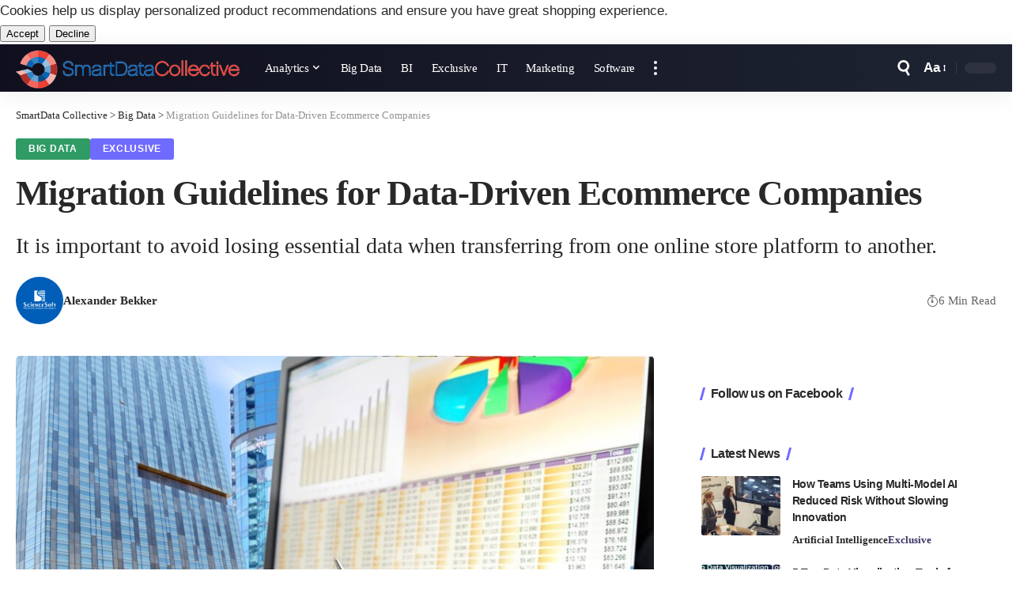

--- FILE ---
content_type: text/html; charset=UTF-8
request_url: https://www.smartdatacollective.com/migration-guidelines-for-data-driven-ecommerce-companies/
body_size: 36039
content:
<!DOCTYPE html><html lang="en-US"><head><script data-no-optimize="1">var litespeed_docref=sessionStorage.getItem("litespeed_docref");litespeed_docref&&(Object.defineProperty(document,"referrer",{get:function(){return litespeed_docref}}),sessionStorage.removeItem("litespeed_docref"));</script> <meta charset="UTF-8"><meta http-equiv="X-UA-Compatible" content="IE=edge"><meta name="viewport" content="width=device-width, initial-scale=1"><link rel="profile" href="https://gmpg.org/xfn/11"><title>Migration Guidelines for Data-Driven Ecommerce Companies</title><meta name="dc.title" content="Migration Guidelines for Data-Driven Ecommerce Companies"><meta name="dc.description" content="You must avoid losing essential data for your online store when transferring from one ecommerce platform to another."><meta name="dc.relation" content="https://www.smartdatacollective.com/migration-guidelines-for-data-driven-ecommerce-companies/"><meta name="dc.source" content="https://www.smartdatacollective.com/"><meta name="dc.language" content="en_US"><meta name="description" content="You must avoid losing essential data for your online store when transferring from one ecommerce platform to another."><meta name="robots" content="index, follow, max-snippet:-1, max-image-preview:large, max-video-preview:-1"><link rel="canonical" href="https://www.smartdatacollective.com/migration-guidelines-for-data-driven-ecommerce-companies/"><meta property="og:url" content="https://www.smartdatacollective.com/migration-guidelines-for-data-driven-ecommerce-companies/"><meta property="og:site_name" content="SmartData Collective"><meta property="og:locale" content="en_US"><meta property="og:type" content="article"><meta property="article:author" content="https://facebook.com/SmartDataCo"><meta property="article:publisher" content="https://facebook.com/SmartDataCo"><meta property="article:section" content="Big Data"><meta property="article:tag" content="data-driven business"><meta property="article:tag" content="ecommerce and big data"><meta property="og:title" content="Migration Guidelines for Data-Driven Ecommerce Companies"><meta property="og:description" content="You must avoid losing essential data for your online store when transferring from one ecommerce platform to another."><meta property="og:image" content="https://www.smartdatacollective.com/wp-content/uploads/2022/09/dreamstime_m_28143096.jpg"><meta property="og:image:secure_url" content="https://www.smartdatacollective.com/wp-content/uploads/2022/09/dreamstime_m_28143096.jpg"><meta property="og:image:width" content="2000"><meta property="og:image:height" content="1500"><meta property="og:image:alt" content="avoid losing ecommerce data when transferring from one online store to another"><meta property="fb:pages" content="122078311692817"><meta property="fb:app_id" content="146826485867587"><meta name="twitter:card" content="summary_large_image"><meta name="twitter:site" content="@SmartDataCo"><meta name="twitter:creator" content="@SmartDataCo"><meta name="twitter:title" content="Migration Guidelines for Data-Driven Ecommerce Companies"><meta name="twitter:description" content="You must avoid losing essential data for your online store when transferring from one ecommerce platform to another."><meta name="twitter:image" content="https://www.smartdatacollective.com/wp-content/uploads/2022/09/dreamstime_m_28143096.jpg"><link rel='dns-prefetch' href='//pagead2.googlesyndication.com' /><link rel="alternate" type="application/rss+xml" title="SmartData Collective &raquo; Feed" href="https://www.smartdatacollective.com/feed/" /><link rel="alternate" type="application/rss+xml" title="SmartData Collective &raquo; Comments Feed" href="https://www.smartdatacollective.com/comments/feed/" /><meta name="description" content="Data-driven ecommerce companies have a strong advantage over their competitors. As we stated before, data-driven marketing strategies are extremely valuable for ecommerce companies. What kind of ROI can big data offer for the ecommerce sector? One study showed that big data helps companies in all sectors increase profitability by 60%. Ecommerce companies"><link rel="alternate" title="oEmbed (JSON)" type="application/json+oembed" href="https://www.smartdatacollective.com/wp-json/oembed/1.0/embed?url=https%3A%2F%2Fwww.smartdatacollective.com%2Fmigration-guidelines-for-data-driven-ecommerce-companies%2F" /><link rel="alternate" title="oEmbed (XML)" type="text/xml+oembed" href="https://www.smartdatacollective.com/wp-json/oembed/1.0/embed?url=https%3A%2F%2Fwww.smartdatacollective.com%2Fmigration-guidelines-for-data-driven-ecommerce-companies%2F&#038;format=xml" /> <script type="application/ld+json">{
    "@context": "https://schema.org",
    "@type": "Organization",
    "legalName": "SmartData Collective",
    "url": "https://www.smartdatacollective.com/",
    "logo": "https://www.smartdatacollective.com/wp-content/uploads/2017/05/SmartData-Collective.png",
    "sameAs": [
        "https://facebook.com/SmartDataCo",
        "https://twitter.com/SmartDataCo",
        "https://pinterest.com/SmartDataCo",
        "https://www.linkedin.com/company/smartdatco/"
    ]
}</script> <style id="litespeed-ucss">@-webkit-keyframes spin-loader{0%{transform:rotate(0deg)}to{transform:rotate(360deg)}}@keyframes spin-loader{0%{transform:rotate(0deg)}to{transform:rotate(360deg)}}@-webkit-keyframes heartbeat{0%,to{transform:scale(1)}50%{transform:scale(1.2)}}@keyframes heartbeat{0%,to{transform:scale(1)}50%{transform:scale(1.2)}}:where(.wp-block-calendar table:not(.has-background) th){background:#ddd}.wp-lightbox-container button:focus-visible{outline:5px auto #212121;outline:5px auto -webkit-focus-ring-color;outline-offset:5px}ol,ul{box-sizing:border-box}.entry-content{counter-reset:footnotes}:root{--wp--preset--font-size--normal:16px;--wp--preset--font-size--huge:42px}.screen-reader-text{-webkit-clip-path:inset(50%)}.screen-reader-text:focus{clip:auto!important;background-color:#ddd;-webkit-clip-path:none;clip-path:none;color:#444;display:block;font-size:1em;height:auto;left:5px;line-height:normal;padding:15px 23px 14px;text-decoration:none;top:5px;width:auto;z-index:100000}.is-btn.gb-btn.is-border-style:not(:hover){color:var(--is-border-button-color,inherit);border-color:var(--is-border-button-border,currentColor);background-color:transparent}[data-theme=dark] .is-btn.gb-btn.is-border-style:not(:hover){color:var(--dark-is-border-button-border,currentColor)}.ppress-main-checkout-form__block__fieldset .ppress-main-checkout-form__block__group_selector_label:has(input[type=radio]:checked){border-width:2.5px}@font-face{font-display:swap;font-family:"Material Icons";font-style:normal;font-weight:400;src:local("Material Icons"),local("MaterialIcons-Regular"),url(/wp-content/plugins/wp-user-avatar/assets/css/material-icons/MaterialIcons-Regular.woff2)format("woff2"),url(/wp-content/plugins/wp-user-avatar/assets/css/material-icons/MaterialIcons-Regular.woff)format("woff")}p:has(+.ppress-paywall-message-wrap){margin-bottom:0}:root{--effect:all .25s cubic-bezier(.32,.74,.57,1);--timing:cubic-bezier(.32,.74,.57,1);--shadow-12:#0000001f;--shadow-20:#00000005;--round-3:3px;--height-34:34px;--height-40:40px;--padding-40:0 40px;--round-5:5px;--round-7:7px;--shadow-7:#00000012;--dark-accent:#191c20;--dark-accent-0:#191c2000;--dark-accent-90:#191c20f2;--meta-b-family:var(--meta-family);--meta-b-fcolor:#282828;--meta-b-fspace:normal;--meta-b-fstyle:normal;--meta-b-fweight:600;--meta-b-transform:none;--nav-bg:#fff;--subnav-bg:#fff;--indicator-bg-from:#ff0084;--nav-bg-from:#fff;--subnav-bg-from:#fff;--indicator-bg-to:#2c2cf8;--nav-bg-to:#fff;--subnav-bg-to:#fff;--bottom-border-color:var(--flex-gray-15);--column-border-color:var(--flex-gray-15);--audio-color:#ffa052;--dribbble-color:#fb70a6;--excerpt-color:#666;--fb-color:#89abfc;--g-color:#ff184e;--gallery-color:#729dff;--heading-color:var(--body-fcolor);--ig-color:#7e40b6;--linkedin-color:#007bb6;--nav-color:#282828;--pin-color:#f74c53;--flipboard-color:#f52828;--privacy-color:#fff;--review-color:#ffc300;--soundcloud-color:#fd794a;--subnav-color:#282828;--telegam-color:#649fdf;--twitter-color:#00151c;--video-color:#ffc300;--vimeo-color:#44bbe1;--ytube-color:#ef464b;--nav-color-10:#28282820;--subnav-color-10:#28282820;--g-color-90:#ff184ee6;--absolute-dark:#242424;--body-family:'Oxygen',sans-serif;--btn-family:'Encode Sans Condensed',sans-serif;--cat-family:'Oxygen',sans-serif;--dwidgets-family:'Oxygen',sans-serif;--h1-family:'Encode Sans Condensed',sans-serif;--h2-family:'Encode Sans Condensed',sans-serif;--h3-family:'Encode Sans Condensed',sans-serif;--h4-family:'Encode Sans Condensed',sans-serif;--h5-family:'Encode Sans Condensed',sans-serif;--h6-family:'Encode Sans Condensed',sans-serif;--input-family:'Encode Sans Condensed',sans-serif;--menu-family:'Encode Sans Condensed',sans-serif;--meta-family:'Encode Sans Condensed',sans-serif;--submenu-family:'Encode Sans Condensed',sans-serif;--tagline-family:'Encode Sans Condensed',sans-serif;--body-fcolor:#282828;--btn-fcolor:inherit;--h1-fcolor:inherit;--h2-fcolor:inherit;--h3-fcolor:inherit;--h4-fcolor:inherit;--h5-fcolor:inherit;--h6-fcolor:inherit;--input-fcolor:inherit;--meta-fcolor:#666;--tagline-fcolor:inherit;--body-fsize:16px;--btn-fsize:12px;--cat-fsize:10px;--dwidgets-fsize:13px;--excerpt-fsize:14px;--h1-fsize:40px;--h2-fsize:28px;--h3-fsize:22px;--h4-fsize:16px;--h5-fsize:14px;--h6-fsize:13px;--headline-fsize:45px;--input-fsize:14px;--menu-fsize:17px;--meta-fsize:13px;--tagline-fsize:28px;--body-fspace:normal;--btn-fspace:normal;--cat-fspace:.07em;--dwidgets-fspace:0;--h1-fspace:normal;--h2-fspace:normal;--h3-fspace:normal;--h4-fspace:normal;--h5-fspace:normal;--h6-fspace:normal;--input-fspace:normal;--menu-fspace:-.02em;--meta-fspace:normal;--submenu-fspace:-.02em;--tagline-fspace:normal;--body-fstyle:normal;--btn-fstyle:normal;--cat-fstyle:normal;--dwidgets-fstyle:normal;--h1-fstyle:normal;--h2-fstyle:normal;--h3-fstyle:normal;--h4-fstyle:normal;--h5-fstyle:normal;--h6-fstyle:normal;--input-fstyle:normal;--menu-fstyle:normal;--meta-fstyle:normal;--submenu-fstyle:normal;--tagline-fstyle:normal;--dwidgets-fweight:600;--h6-fweight:600;--menu-fweight:600;--flex-gray-15:#88888826;--flex-gray-20:#88888833;--flex-gray-40:#88888866;--flex-gray-7:#88888812;--dribbble-hcolor:#ff407f;--fb-hcolor:#1f82ec;--ig-hcolor:#8823b6;--linkedin-hcolor:#006ab1;--pin-hcolor:#f60c19;--flipboard-hcolor:#e00a0a;--soundcloud-hcolor:#ff5313;--telegam-hcolor:#3885d9;--twitter-hcolor:#13b9ee;--vimeo-hcolor:#16b1e3;--ytube-hcolor:#fc161e;--indicator-height:4px;--nav-height:60px;--absolute-light:#ddd;--solid-light:#fafafa;--em-mini:.8em;--rem-mini:.8rem;--transparent-nav-color:#fff;--swiper-navigation-size:44px;--tagline-s-fsize:22px;--em-small:.92em;--rem-small:.92rem;--bottom-spacing:35px;--box-spacing:5%;--el-spacing:12px;--heading-sub-color:var(--g-color);--body-transform:none;--btn-transform:none;--cat-transform:uppercase;--dwidgets-transform:none;--h1-transform:none;--h2-transform:none;--h3-transform:none;--h4-transform:none;--h5-transform:none;--h6-transform:none;--input-transform:none;--menu-transform:none;--meta-transform:none;--submenu-transform:none;--tagline-transform:none;--awhite:#fff;--solid-white:#fff;--max-width-wo-sb:100%;--alignwide-w:1600px;--bookmark-color:#62b088;--bookmark-color-90:#62b088f2}.light-scheme{--shadow-12:#00000066;--shadow-20:#00000033;--shadow-7:#0000004d;--dark-accent:#0e0f12;--dark-accent-0:#0e0f1200;--dark-accent-90:#0e0f12f2;--meta-b-fcolor:#fff;--nav-bg:#131518;--subnav-bg:#191c20;--nav-bg-from:#131518;--subnav-bg-from:#191c20;--nav-bg-to:#131518;--subnav-bg-to:#191c20;--bcrumb-color:#fff;--excerpt-color:#ddd;--heading-color:var(--body-fcolor);--nav-color:#fff;--subnav-color:#fff;--nav-color-10:#ffffff15;--subnav-color-10:#ffffff15;--body-fcolor:#fff;--h1-fcolor:#fff;--h2-fcolor:#fff;--h3-fcolor:#fff;--h4-fcolor:#fff;--h5-fcolor:#fff;--h6-fcolor:#fff;--headline-fcolor:#fff;--input-fcolor:#fff;--meta-fcolor:#bbb;--tagline-fcolor:#fff;--flex-gray-15:#88888840;--flex-gray-7:#88888818;--solid-light:#333;--heading-sub-color:var(--g-color);--solid-white:#191c20;--twitter-color:#fff}body:not([data-theme=dark]) [data-mode=dark]{display:none!important}a,div,form,h1,h2,h3,h4,h5,html,ins,label,li,ol,p,span,ul{font-family:inherit;font-size:100%;font-weight:inherit;font-style:inherit;line-height:inherit;margin:0;padding:0;vertical-align:baseline;border:0;outline:0}body,html{font-size:var(--body-fsize)}body,strong{font-family:inherit;font-size:100%;font-style:inherit;margin:0;padding:0;vertical-align:baseline;border:0;outline:0}body{font-weight:inherit;font-family:var(--body-family);font-weight:var(--body-fweight);font-style:var(--body-fstyle);line-height:1.7;display:block;letter-spacing:var(--body-fspace);text-transform:var(--body-transform);color:var(--body-fcolor)}strong{line-height:inherit;font-weight:700}html{overflow-x:hidden;-ms-text-size-adjust:100%;-webkit-text-size-adjust:100%;text-size-adjust:100%}*,:after,:before{-moz-box-sizing:border-box;-webkit-box-sizing:border-box;box-sizing:border-box}.site-outer,.site-wrap{position:relative;display:block}.site-outer,body{background-color:var(--solid-white)}.site-outer{overflow:clip;max-width:100%}.site-wrap{margin:0;padding:0;z-index:1;min-height:45vh}a,input{color:inherit}input{overflow:visible;text-transform:none;outline:0!important}[type=checkbox]{box-sizing:border-box;padding:0;cursor:pointer}a{text-decoration:none;background-color:transparent}img{max-width:100%;height:auto;vertical-align:middle;border-style:none;-webkit-object-fit:cover;object-fit:cover}svg:not(:root){overflow:hidden}.screen-reader-text{position:absolute;overflow:hidden;clip:rect(1px,1px,1px,1px);width:1px;height:1px;margin:-1px;padding:0;word-wrap:normal!important;border:0;clip-path:inset(50%);-webkitcolorip-path:inset(50%)}[type=submit]{-webkit-appearance:button}[type=submit]::-moz-focus-inner{padding:0;border-style:none}[type=submit]:-moz-focusring{outline:ButtonText dotted 1px}:-webkit-autofill{-webkit-box-shadow:0 0 0 30px #fafafa inset}::-webkit-file-upload-button{font:inherit;-webkit-appearance:button}.logo-wrap img.logo-transparent,[hidden]{display:none}.clearfix:after,.clearfix:before{display:table;clear:both;content:" "}input:disabled{opacity:.5;background-color:#ffcb3330}h1{font-family:var(--h1-family);font-size:var(--h1-fsize);font-weight:var(--h1-fweight);font-style:var(--h1-fstyle);line-height:var(--h1-fheight,1.2);letter-spacing:var(--h1-fspace);text-transform:var(--h1-transform);color:var(--h1-fcolor)}h2{font-family:var(--h2-family);font-size:var(--h2-fsize);font-weight:var(--h2-fweight);font-style:var(--h2-fstyle);line-height:var(--h2-fheight,1.25);letter-spacing:var(--h2-fspace);text-transform:var(--h2-transform);color:var(--h2-fcolor)}.h3,h3{font-family:var(--h3-family);font-size:var(--h3-fsize);font-weight:var(--h3-fweight);font-style:var(--h3-fstyle);line-height:var(--h3-fheight,1.3);letter-spacing:var(--h3-fspace);text-transform:var(--h3-transform)}h3{color:var(--h3-fcolor)}.h4,h4{font-family:var(--h4-family);font-size:var(--h4-fsize);font-weight:var(--h4-fweight);font-style:var(--h4-fstyle);line-height:var(--h4-fheight,1.45);letter-spacing:var(--h4-fspace);text-transform:var(--h4-transform)}h4{color:var(--h4-fcolor)}.h5,h5{font-family:var(--h5-family);font-size:var(--h5-fsize);font-weight:var(--h5-fweight);font-style:var(--h5-fstyle);line-height:var(--h5-fheight,1.5);letter-spacing:var(--h5-fspace);text-transform:var(--h5-transform)}h5{color:var(--h5-fcolor)}.h6{font-family:var(--h6-family);font-size:var(--h6-fsize);font-weight:var(--h6-fweight);font-style:var(--h6-fstyle);line-height:var(--h6-fheight,1.5);letter-spacing:var(--h6-fspace);text-transform:var(--h6-transform)}.p-categories{font-family:var(--cat-family);font-size:var(--cat-fsize);font-weight:var(--cat-fweight);font-style:var(--cat-fstyle);letter-spacing:var(--cat-fspace);text-transform:var(--cat-transform)}.is-meta,.meta-text,.user-form label{font-size:var(--meta-fsize)}.is-meta,.meta-label,.meta-text,.user-form label{font-family:var(--meta-family);font-weight:var(--meta-fweight);font-style:var(--meta-fstyle);letter-spacing:var(--meta-fspace);text-transform:var(--meta-transform)}.is-meta,.meta-label{color:var(--meta-fcolor)}.meta-author,.meta-bold{font-family:var(--meta-b-family);font-size:inherit;font-weight:var(--meta-b-fweight);font-style:var(--meta-b-fstyle);letter-spacing:var(--meta-b-fspace);text-transform:var(--meta-b-transform)}input[type=password],input[type=text]{font-family:var(--input-family);font-size:var(--input-fsize);font-weight:var(--input-fweight);font-style:var(--input-fstyle);letter-spacing:var(--input-fspace);text-transform:var(--input-transform);color:var(--input-fcolor)}.button,.is-btn,.pagination-wrap,.rbbsl a>span,input[type=submit]{font-family:var(--btn-family);font-size:var(--btn-fsize);font-weight:var(--btn-fweight);font-style:var(--btn-fstyle);letter-spacing:var(--btn-fspace);text-transform:var(--btn-transform)}.breadcrumb-inner{font-size:var(--bcrumb-fsize,13px);font-style:normal;line-height:1.5;color:var(--bcrumb-color,inherit)}.main-menu>li>a{font-family:var(--menu-family);font-size:var(--menu-fsize);font-weight:var(--menu-fweight);font-style:var(--menu-fstyle);line-height:1.5;letter-spacing:var(--menu-fspace);text-transform:var(--menu-transform)}.mobile-menu>li>a{font-size:1.1rem;font-style:normal;line-height:1.5;letter-spacing:-.02em;text-transform:none}.s-title{font-family:var(--headline-family,var(--h1-family));font-size:var(--headline-fsize,var(--h1-fsize));font-weight:var(--headline-fweight,var(--h1-fweight));font-style:var(--headline-fstyle,var(--h1-fstyle));letter-spacing:var(--headline-fspace,var(--h1-fspace));text-transform:var(--headline-transform,var(--h1-transform));color:var(--headline-fcolor,var(--h1-fcolor))}.s-tagline{font-family:var(--tagline-family);font-size:var(--tagline-fsize);font-weight:var(--tagline-fweight);font-style:var(--tagline-fstyle);line-height:var(--tagline-fheight,1.4);letter-spacing:var(--tagline-fspace);text-transform:var(--tagline-transform);color:var(--tagline-fcolor,inherit)}.heading-title>*{font-family:var(--heading-family,inherit);font-size:var(--heading-fsize,inherit);font-weight:var(--heading-fweight,inherit);font-style:var(--heading-fstyle,inherit);letter-spacing:var(--heading-fspace,inherit);text-transform:var(--heading-transform,inherit)}.description-text{font-size:var(--excerpt-fsize)}input[type=password],input[type=text]{line-height:24px;max-width:100%;padding:12px 20px;-webkit-transition:var(--effect);transition:var(--effect);white-space:nowrap;border:var(--input-border,none);border-radius:var(--round-3);outline:0!important;background-color:var(--input-bg,var(--flex-gray-7));-webkit-box-shadow:none!important;box-shadow:none!important}input::file-selector-button{font-size:var(--em-small);padding:8px 20px;cursor:pointer;-webkit-transition:var(--effect);transition:var(--effect);color:var(--awhite);border:0;border-radius:var(--round-7);background-color:var(--g-color)}input:hover::file-selector-button{opacity:.7}.button,.is-btn,input[type=submit]{line-height:var(--height-40);padding:var(--padding-40);cursor:pointer;-webkit-transition:var(--effect);transition:var(--effect);white-space:nowrap;color:var(--awhite);border:0;border-radius:var(--round-3);outline:0!important;background:var(--g-color);-webkit-box-shadow:none;box-shadow:none}.rb-container{position:static;display:block;width:100%;max-width:var(--rb-width,1280px);margin-right:auto;margin-left:auto}.edge-padding{padding-right:20px;padding-left:20px}.menu-item,.rb-section ul{list-style:none}.h3,.h4,.h5,.h6,h1,h2,h3,h4,h5,p{-ms-word-wrap:break-word;word-wrap:break-word}.icon-holder{display:flex;align-items:center}.svg-icon{width:1.5em;height:auto}.light-scheme{color:var(--body-fcolor);--pagi-bg:var(--solid-light)}input:-webkit-autofill,input:-webkit-autofill:active,input:-webkit-autofill:focus,input:-webkit-autofill:hover{transition:background-color 999999s ease-in-out 0s}.block-inner{display:flex;flex-flow:row wrap;flex-grow:1;row-gap:var(--bottom-spacing)}.is-gap-10 .block-inner{margin-right:-10px;margin-left:-10px;--column-gap:10px}.is-gap-25 .block-inner{margin-right:-25px;margin-left:-25px;--column-gap:25px}.block-inner>*{flex-basis:100%;width:100%}.block-inner>*,[class*=is-gap-]>.block-inner>*{padding-right:var(--column-gap,0);padding-left:var(--column-gap,0)}.is-color .icon-facebook{color:var(--fb-color)}.is-color .icon-facebook:hover{color:var(--fb-hcolor);text-shadow:0 3px 12px var(--fb-hcolor)}.is-bg .icon-facebook{background-color:var(--fb-color)}.is-bg .icon-facebook:hover{background-color:var(--fb-hcolor);box-shadow:0 3px 12px var(--fb-hcolor)}.is-color .icon-twitter{color:var(--twitter-color)}.is-color .icon-twitter:hover{color:var(--twitter-hcolor);text-shadow:0 3px 12px var(--twitter-hcolor)}.is-bg .icon-twitter{background-color:var(--twitter-color)}.is-bg .icon-twitter:hover{background-color:var(--twitter-hcolor);box-shadow:0 3px 12px var(--twitter-hcolor)}.is-color .icon-flipboard{color:var(--flipboard-color)}.is-color .icon-flipboard:hover{color:var(--flipboard-hcolor);text-shadow:0 3px 12px var(--flipboard-hcolor)}.is-color .icon-pinterest{color:var(--pin-color)}.is-color .icon-pinterest:hover{color:var(--pin-hcolor);text-shadow:0 3px 12px var(--pin-hcolor)}.is-bg .icon-pinterest{background-color:var(--pin-color)}.is-bg .icon-pinterest:hover{background-color:var(--pin-hcolor);box-shadow:0 3px 12px var(--pin-hcolor)}.is-color .icon-linkedin{color:var(--linkedin-color)}.is-color .icon-linkedin:hover{color:var(--linkedin-hcolor);text-shadow:0 3px 12px var(--linkedin-hcolor)}.is-bg .icon-linkedin{background-color:var(--linkedin-color)}.is-bg .icon-linkedin:hover{background-color:var(--linkedin-hcolor);box-shadow:0 3px 12px var(--linkedin-hcolor)}.is-color .icon-email{color:#efab68}.is-color .icon-email:hover{color:#ff9c38;text-shadow:0 3px 12px #ff9c38}.is-color .icon-copy{color:#66bbbf}.is-color .icon-copy:hover{color:#38787a}.is-color .icon-print{color:#4082f1}.is-color .icon-print:hover{color:#0f67f6;text-shadow:0 3px 12px #0f67f6}.footer-social-list a:hover{-webkit-transform:scale(1.2);transform:scale(1.2)}.is-bg{color:var(--awhite)}.is-bg *{color:inherit}.rb-loader{font-size:10px;position:relative;display:none;overflow:hidden;width:3em;height:3em;transform:translateZ(0);animation:spin-loader .8s infinite linear;text-indent:-9999em;color:var(--g-color);border-radius:50%;background:currentColor;background:linear-gradient(to right,currentColor 10%,rgba(255,255,255,0) 50%)}.rb-loader:after,.rb-loader:before{position:absolute;top:0;left:0;content:""}.rb-loader:before{width:50%;height:50%;color:inherit;border-radius:100%0 0;background:currentColor}.rb-loader:after{right:0;bottom:0;width:75%;height:75%;margin:auto;opacity:.5;border-radius:50%;background:var(--solid-white)}.pagination-wrap{position:relative;display:flex;justify-content:center;width:100%;margin-top:max(20px,var(--bottom-spacing));padding-right:var(--column-gap,0);padding-left:var(--column-gap,0)}.is-pagi-text .newer a:not(:hover):not(:focus),.is-pagi-text .older a:not(:hover):not(:focus){background-color:transparent}.e-shared-header i{margin-right:7px}.is-hidden,.mfp-hide{display:none!important}.rbi{font-family:"ruby-icon"!important;font-weight:400;font-style:normal;font-variant:normal;text-transform:none;-webkit-font-smoothing:antialiased;-moz-osx-font-smoothing:grayscale;speak:none}.rbi-watch:before{content:""}.rbi-email:before{content:""}.rbi-share:before{content:""}.rbi-read:before{content:""}.rbi-tag:before{content:""}.rbi-print:before{content:""}.rbi-facebook:before{content:""}.rbi-flipboard:before{content:""}.rbi-linkedin:before{content:""}.rbi-pinterest:before{content:""}.rbi-twitter:before{content:""}.rbi-cright:before{content:""}.rbi-angle-up:before{content:""}.rbi-link-o:before{content:""}.rbi-portfolio-o:before{content:""}.rbi-more:before{content:""}.header-wrap,.navbar-wrap{position:relative;display:block}.navbar-wrap{z-index:999}.header-mobile{display:none}.navbar-wrap:not(.navbar-transparent){background:var(--nav-bg);background:-webkit-linear-gradient(left,var(--nav-bg-from) 0%,var(--nav-bg-to) 100%);background:linear-gradient(to right,var(--nav-bg-from) 0%,var(--nav-bg-to) 100%)}.style-shadow .navbar-wrap:not(.navbar-transparent){box-shadow:0 4px 30px var(--shadow-7)}.navbar-inner{position:relative;justify-content:space-between;max-width:100%;min-height:var(--nav-height)}.navbar-inner,.navbar-left,.navbar-right{display:flex;align-items:stretch;flex-flow:row nowrap}.navbar-left{flex-grow:1}.logo-wrap,.navbar-right>*{display:flex;align-items:center}.logo-wrap{flex-shrink:0;margin-right:20px}.logo-wrap,.logo-wrap a{max-height:100%}.is-image-logo.logo-wrap a{display:block}.logo-wrap img{display:block;width:auto;max-height:var(--nav-height);-webkit-transition:opacity .25s var(--timing);transition:opacity .25s var(--timing);object-fit:cover}.more-section-outer .more-trigger{padding-top:15px;padding-bottom:15px}.logo-wrap a:hover img{opacity:.7}.navbar-right>*{position:static;height:100%}.navbar-outer .navbar-right>*{color:var(--nav-color)}.large-menu>li{display:block;float:left}.large-menu>li,.menu-has-child-flex{position:relative}.flex-dropdown,.header-dropdown,.mega-dropdown{position:absolute;top:-9999px;display:block;margin-top:20px;pointer-events:none;opacity:0}.header-dropdown{z-index:9999;visibility:hidden;list-style:none;-webkit-transition:top 0s,opacity .25s var(--timing),margin .25s var(--timing);transition:top 0s,opacity .25s var(--timing),margin .25s var(--timing);border-radius:var(--round-7)}.flex-dropdown,.mega-dropdown{z-index:888;right:auto;left:-10%;overflow:hidden;min-width:180px;cursor:auto;-webkit-transition:top 0s ease .25s,opacity .25s var(--timing),margin .25s var(--timing) .25s;transition:top 0s ease .25s,opacity .25s var(--timing),margin .25s var(--timing) .25s;background:0 0}.mega-dropdown.is-mega-category{overflow:inherit}.mega-dropdown-inner:not(.mega-template-inner){border-radius:var(--round-7);background:var(--subnav-bg);background:-webkit-linear-gradient(left,var(--subnav-bg-from) 0%,var(--subnav-bg-to) 100%);background:linear-gradient(to right,var(--subnav-bg-from) 0%,var(--subnav-bg-to) 100%);box-shadow:0 4px 30px var(--shadow-7)}.more-section-inner{width:var(--more-width,auto);max-width:100vw;pointer-events:auto;color:var(--subnav-color);border-radius:var(--round-7);background:var(--subnav-bg);background:-webkit-linear-gradient(left,var(--subnav-bg-from) 0%,var(--subnav-bg-to) 100%);background:linear-gradient(to right,var(--subnav-bg-from) 0%,var(--subnav-bg-to) 100%);box-shadow:0 4px 30px var(--shadow-7)}.mega-header{display:flex;align-items:center;flex-flow:row nowrap;width:100%;margin-bottom:20px}.mega-link,.mega-link i{-webkit-transition:var(--effect);transition:var(--effect)}.mega-link{display:inline-flex;align-items:center;margin-left:auto}.mega-link i{margin-left:3px}.mega-link:hover{color:var(--g-color)}.mega-link:hover i{-webkit-transform:translateX(3px);transform:translateX(3px)}.is-mega-category .block-grid-small-1 .p-wrap{margin-bottom:0}.mega-dropdown-inner{width:100%;padding:20px 20px 30px;pointer-events:auto}.main-menu-wrap{display:flex;align-items:center;height:100%}.main-menu>li>a,.menu-item a>span{position:relative;align-items:center}.menu-item a>span{font-size:inherit;font-weight:inherit;font-style:inherit;display:inline-flex;letter-spacing:inherit;column-gap:.3em}.main-menu>li>a{display:flex;flex-wrap:nowrap;height:var(--nav-height);padding-right:var(--menu-item-spacing,12px);padding-left:var(--menu-item-spacing,12px);white-space:nowrap;color:var(--nav-color)}.large-menu>.menu-item.menu-item-has-children>a>span{padding-right:2px}.large-menu>.menu-item.menu-item-has-children>a:after{font-family:"ruby-icon";font-size:var(--rem-mini);content:"";-webkit-transition:-webkit-transform .25s var(--timing),color .25s var(--timing);transition:transform .25s var(--timing),color .25s var(--timing);will-change:transform}.large-menu>.menu-item.menu-item-has-children:hover>a:after{-webkit-transform:rotate(-180deg);transform:rotate(-180deg)}.wnav-holder{padding-right:5px;padding-left:5px}.widget-p-listing .p-wrap{margin-bottom:20px}.widget-p-listing .p-wrap:last-child{margin-bottom:0}.sidebar-wrap .ad-wrap{padding-right:0;padding-left:0}.w-header-search .header-search-form{width:340px;max-width:100%;margin-bottom:0;padding:5px}.w-header-search .search-form-inner{border:0}.rb-search-form{position:relative;width:100%}.rb-search-submit{position:relative;display:flex}.rb-search-submit input[type=submit]{padding:0;opacity:0}.rb-search-submit i{font-size:var(--icon-size,inherit);line-height:1;position:absolute;top:0;bottom:0;left:0;display:flex;align-items:center;justify-content:flex-end;width:100%;padding-right:max(.4em,10px);-webkit-transition:var(--effect);transition:var(--effect);pointer-events:none;color:var(--input-fcolor,currentColor)}.rb-search-form .search-icon{display:flex;flex-shrink:0}.notification-icon-svg{display:block}.search-icon-svg{font-size:20px}.notification-icon-svg,.search-icon-svg{width:1em;height:1em;color:inherit;background-color:currentColor;background-repeat:no-repeat;-webkit-mask-size:cover;mask-size:cover}.search-icon>*{font-size:var(--icon-size,inherit);margin-right:max(.4em,10px);margin-left:max(.4em,10px);color:var(--input-fcolor,currentColor);fill:var(--input-fcolor,currentColor)}.rb-search-submit:hover i{color:var(--g-color)}.search-form-inner{position:relative;display:flex;align-items:center;border:1px solid var(--flex-gray-15);border-radius:var(--round-5)}.header-wrap .search-form-inner{border-color:var(--subnav-color-10)}.mobile-collapse .search-form-inner{border-color:var(--submbnav-color-10,var(--flex-gray-15))}.rb-search-form .search-text{flex-grow:1}.rb-search-form input{width:100%;padding:.6em 0;border:0;background:0 0}.navbar-right{position:relative;flex-shrink:0}.header-dropdown-outer{position:static}.dropdown-trigger{cursor:pointer}.header-dropdown{right:0;left:auto;overflow:hidden;min-width:200px;background:var(--subnav-bg);background:-webkit-linear-gradient(left,var(--subnav-bg-from) 0%,var(--subnav-bg-to) 100%);background:linear-gradient(to right,var(--subnav-bg-from) 0%,var(--subnav-bg-to) 100%);box-shadow:0 4px 30px var(--shadow-12)}.menu-ani-1 .rb-menu>.menu-item>a>span{-webkit-transition:color .25s var(--timing);transition:color .25s var(--timing)}.menu-ani-1 .rb-menu>.menu-item>a>span:before{position:absolute;bottom:0;left:0;width:0;height:3px;content:"";-webkit-transition:width 0s var(--timing),background-color .25s var(--timing);transition:width 0s var(--timing),background-color .25s var(--timing);background-color:transparent}.menu-ani-1 .rb-menu>.menu-item>a:hover>span:before,.menu-ani-1 .rb-menu>.menu-item>a>span:after{-webkit-transition:width .25s var(--timing);transition:width .25s var(--timing);background-color:var(--nav-color-h-accent,var(--g-color))}.menu-ani-1 .rb-menu>.menu-item>a>span:after{position:absolute;right:0;bottom:0;width:0;height:3px;content:""}.menu-ani-1 .rb-menu>.menu-item>a:hover:after,.rb-menu>.menu-item>a:hover>span{color:var(--nav-color-h,inherit)}.menu-ani-1 .rb-menu>.menu-item>a:hover>span:before{width:100%}.menu-ani-1 .rb-menu>.menu-item>a:hover>span:after{width:100%;-webkit-transition:width 0s var(--timing);transition:width 0s var(--timing);background-color:transparent}.burger-icon{position:relative;display:block;width:24px;height:16px;color:var(--nav-color,inherit)}.burger-icon>span{position:absolute;left:0;display:block;height:2px;-webkit-transition:all .5s var(--timing);transition:all .5s var(--timing);border-radius:2px;background-color:currentColor}.burger-icon>span:nth-child(1){top:0;width:100%}.burger-icon>span:nth-child(2){top:50%;width:65%;margin-top:-1px}.burger-icon>span:nth-child(3){top:auto;bottom:0;width:40%}.notification-icon{display:flex}.notification-icon-inner{display:flex;align-items:center}.notification-icon-holder{line-height:1;position:relative}.notification-info{font-size:11px;line-height:18px;position:absolute;right:-9px;bottom:calc(100% - 9px);width:18px;height:18px;text-align:center;pointer-events:none;opacity:0;color:var(--awhite);border-radius:100%;background-color:var(--g-color)}.notification-trigger:hover .notification-info{-webkit-animation:heartbeat 1s infinite;animation:heartbeat 1s infinite}.notification-header{display:flex;align-items:center;padding:10px 20px;border-bottom:1px solid var(--flex-gray-15)}.notification-url{display:flex;align-items:center;flex-flow:row nowrap;margin-left:auto;-webkit-transition:var(--effect);transition:var(--effect);opacity:.7}.notification-url:hover{opacity:1}.notification-url i{margin-left:4px}.notification-content .scroll-holder{overflow-y:scroll;max-height:50vh}.notification-popup{display:block;width:400px;max-width:100%;--bottom-spacing:0;--el-spacing:10px}.menu-has-child-mega-columns{position:relative;display:flex;align-items:center;cursor:pointer}.dots-icon,.more-trigger{-webkit-transition:var(--effect);transition:var(--effect)}.more-trigger{line-height:0;height:100%;color:var(--nav-color)}.more-section-outer .more-trigger{padding-right:var(--menu-item-spacing,12px);padding-left:var(--menu-item-spacing,12px)}.more-section-outer .more-trigger:hover{color:var(--g-color)}.dots-icon{display:flex;align-items:center;flex-flow:column nowrap;justify-content:space-between;height:18px}.more-trigger:hover .dots-icon{-webkit-transform:scaleY(1.2);transform:scaleY(1.2)}.dots-icon>span{display:block;width:4px;height:4px;border-radius:200%;background-color:currentColor}.more-content{padding:30px 20px 10px}.collapse-footer{padding:15px;background-color:var(--subnav-color-10)}.more-section .header-search-form{min-width:320px;margin-bottom:25px}.header-search-form .h5{display:block;margin-bottom:10px}.live-search-response{position:relative;overflow:hidden}.is-form-layout .live-search-response,.more-content .live-search-response{background:var(--subnav-bg);background:-webkit-linear-gradient(left,var(--subnav-bg-from) 0%,var(--subnav-bg-to) 100%);background:linear-gradient(to right,var(--subnav-bg-from) 0%,var(--subnav-bg-to) 100%)}.is-form-layout .live-search-response{position:absolute;z-index:1000;top:calc(100% + 2px);right:0;left:0;display:none;color:var(--body-color);border-top:none;border-radius:var(--round-5);box-shadow:0 4px 30px var(--shadow-12)}.more-content .live-search-response{color:var(--subnav-color)}.live-search-animation.rb-loader{position:absolute;top:50%;right:10px;width:20px;height:20px;margin-top:-10px;opacity:0;color:var(--input-fcolor,currentColor)}.is-form-layout .search-form-inner{width:100%;border-color:var(--search-form-color,var(--flex-gray-15))}.is-form-layout .search-icon{opacity:.5}.collapse-footer>*{margin-bottom:12px}.collapse-footer>:last-child,.widget.widget_nav_menu ul.menu>li:last-child{margin-bottom:0}.collapse-copyright{font-size:var(--rem-mini);opacity:.7}.dark-mode-toggle-wrap{height:auto}.dark-mode-toggle{display:flex;align-items:center;cursor:pointer}.dark-mode-toggle-wrap:not(:first-child) .dark-mode-toggle{position:relative;margin-left:5px;padding-left:10px;border-left:1px solid var(--flex-gray-40)}.navbar-outer .dark-mode-toggle-wrap:not(:first-child) .dark-mode-toggle{border-color:var(--nav-color-10)}.dark-mode-slide{position:relative;width:40px;height:14px;border-radius:20px;background-color:var(--flex-gray-15)}.dark-mode-slide-btn{position:absolute;top:-5px;left:0;display:flex;visibility:hidden;align-items:center;justify-content:center;width:24px;height:24px;-webkit-transition:opacity .1s;transition:opacity .1s;opacity:0;border-radius:100%;background-color:var(--solid-white);box-shadow:0 1px 4px var(--shadow-12)!important}.svg-mode-light{color:var(--body-fcolor)}.mode-icon-dark{color:#fff;background-color:var(--g-color)}.dark-mode-slide-btn svg{width:14px;height:14px}.mode-icon-dark:not(.activated){-webkit-transform:translateX(0);transform:translateX(0)}.mode-icon-default:not(.activated){-webkit-transform:translateX(16px);transform:translateX(16px)}.navbar-outer{position:relative;z-index:110;display:block;width:100%}.is-mstick .navbar-outer:not(.navbar-outer-template){min-height:var(--nav-height)}.is-mstick .sticky-holder{z-index:998;top:0;right:0;left:0}.header-mobile-wrap{position:relative;z-index:99;flex-grow:0;flex-shrink:0;color:var(--mbnav-color,var(--nav-color));background:var(--mbnav-bg,var(--nav-bg));background:-webkit-linear-gradient(left,var(--mbnav-bg-from,var(--nav-bg-from)) 0%,var(--mbnav-bg-to,var(--nav-bg-to)) 100%);background:linear-gradient(to right,var(--mbnav-bg-from,var(--nav-bg-from)) 0%,var(--mbnav-bg-to,var(--nav-bg-to)) 100%);box-shadow:0 4px 30px var(--shadow-7)}.header-mobile-wrap .navbar-right>*{color:inherit}.mobile-logo-wrap{display:flex;flex-grow:0;margin:0}.mobile-logo-wrap img{width:auto;max-height:var(--mbnav-height,42px)}.collapse-holder{display:block;overflow-y:auto;width:100%}.mobile-collapse .header-search-form{margin-bottom:15px}.mobile-collapse .rb-search-form input{padding-left:0}.mbnav{display:flex;align-items:center;flex-flow:row nowrap;min-height:var(--mbnav-height,42px)}.header-mobile-wrap .navbar-right{align-items:center;justify-content:flex-end}.mobile-toggle-wrap{display:flex;align-items:stretch}.mobile-menu-trigger{display:flex;align-items:center;padding-right:10px;cursor:pointer}.mobile-menu-trigger.mobile-search-icon{font-size:18px;padding:0 5px}.mobile-collapse{z-index:0;display:flex;visibility:hidden;overflow:hidden;flex-grow:1;height:0;-webkit-transition:opacity .7s var(--timing);transition:opacity .7s var(--timing);opacity:0;color:var(--submbnav-color,var(--subnav-color));background:var(--submbnav-bg,var(--subnav-bg));background:-webkit-linear-gradient(left,var(--submbnav-bg-from,var(--subnav-bg-from)) 0%,var(--submbnav-bg-to,var(--subnav-bg-to)) 100%);background:linear-gradient(to right,var(--submbnav-bg-from,var(--subnav-bg-from)) 0%,var(--submbnav-bg-to,var(--subnav-bg-to)) 100%)}.collapse-sections{position:relative;max-width:100%;margin-top:20px;padding-top:20px}.collapse-inner{position:relative;display:block;width:100%;padding-top:15px}.collapse-inner>:last-child{padding-bottom:90px}.mobile-menu>li>a{display:block;padding:10px 0}.collapse-sections>*{display:flex;flex-flow:row nowrap;margin-bottom:20px;padding-bottom:20px;border-bottom:1px solid var(--flex-gray-15)}.collapse-sections>:last-child{margin-bottom:0;border-bottom:none}.mobile-socials a{font-size:16px;flex-shrink:0;padding:0 12px}.p-content,.p-wrap{position:relative}.p-content>:not(:last-child),.p-wrap>:not(:last-child){margin-bottom:var(--el-spacing)}.p-small{--el-spacing:7px}.feat-holder{position:relative;max-width:100%}.p-categories,.p-top{display:flex;align-items:stretch;flex-flow:row wrap;flex-grow:1;gap:3px}.p-featured{position:relative;display:block;overflow:hidden;padding-bottom:calc(var(--feat-ratio,60)*1%);border-radius:var(--wrap-border,var(--round-3))}.p-featured.ratio-v1{padding-bottom:calc(var(--feat-ratio,75)*1%)}.p-featured img.featured-img,.p-flink{position:absolute;top:0;right:0;bottom:0;left:0}.p-flink{z-index:1;display:block}.p-featured img.featured-img{width:100%;height:100%;margin:0;object-fit:cover;object-position:var(--feat-position,center)}.block-wrap:not(.p-center) .p-meta.has-bookmark{padding-right:25px}.p-meta{position:relative;display:block}.meta-inner,.rb-bookmark{display:flex;align-items:center}.meta-inner{flex-flow:row wrap;gap:.1em .7em}.rb-bookmark{font-size:var(--bookmark-fsize,1rem);position:absolute;z-index:10;top:auto;right:0;bottom:0;left:auto;visibility:hidden;justify-content:center;width:20px;height:100%;cursor:pointer;pointer-events:none;color:var(--body-fcolor)}.meta-el{display:inline-flex;align-items:center;flex-flow:row wrap;width:var(--meta-width,auto);gap:.35em}.meta-category a{color:var(--cat-highlight,inherit)}.meta-avatar{flex-shrink:0;gap:3px;--meta-width:auto}body .meta-avatar img{display:inline-flex;width:22px;height:22px;border-radius:100%;object-fit:cover}span.entry-title{display:block}.p-url{font-size:var(--title-size,inherit);position:relative;color:var(--title-color,inherit);text-underline-offset:1px}.breadcrumb-inner a,.efoot a,.is-meta .meta-author a,.meta-category a{-webkit-transition:var(--effect);transition:var(--effect);text-decoration-color:transparent;text-decoration-line:underline;text-underline-offset:1px}.breadcrumb-inner a:hover,.efoot a:hover,.is-meta a:hover,.single-meta .meta-author a{text-decoration:underline solid var(--g-color)}.single-meta .meta-author a:hover,a.nice-name:hover{color:var(--g-color)}.is-meta .meta-category a:hover{text-decoration-color:var(--cat-highlight,var(--g-color))}.hover-ani-1 .p-url{-webkit-transition:all .25s var(--timing);transition:all .25s var(--timing);-moz-text-decoration-color:transparent;-webkit-text-decoration-color:transparent;text-decoration-color:transparent;text-decoration-line:underline;text-decoration-thickness:.1em}.hover-ani-1 .p-url:hover{-webkit-text-decoration-color:var(--g-color);text-decoration-color:var(--g-color)}.privacy-inner a:not(.is-btn):hover,body:not([data-theme=dark]).hover-ani-1 .p-url:hover{color:var(--g-color)}body.hover-ani-1 .light-scheme .p-url:hover{color:var(--awhite)}.bookmark-notification{position:fixed;z-index:5000;right:0;bottom:50px;left:calc(50% - 200px);display:none;width:100%;max-width:400px;padding:0 20px;text-align:center}.p-category{font-family:inherit;font-weight:inherit;font-style:inherit;line-height:1;position:relative;z-index:1;display:inline-flex;flex-shrink:0;color:var(--cat-fcolor,inherit)}.ecat-bg-2 .p-category{padding:7px 12px;-webkit-transition:all .25s var(--timing);transition:all .25s var(--timing);text-decoration:none;color:var(--cat-fcolor,var(--awhite))}.ecat-bg-2 .p-category:before{position:absolute;z-index:-1;top:0;right:0;bottom:0;left:0;display:block;content:"";-webkit-transition:box-shadow .25s var(--timing);transition:box-shadow .25s var(--timing);border-radius:var(--round-3);background-color:var(--cat-highlight,var(--g-color))}.feat-holder .p-top{position:absolute;z-index:20;right:12px;bottom:10px;left:12px;margin-bottom:0}.ecat-bg-2 .feat-holder .p-top{top:auto;right:7px;bottom:-2px;left:7px;margin-bottom:0}.ecat-bg-2 .p-grid-small-1 .feat-holder{padding-bottom:4px}.p-list-small-2{display:flex;flex-flow:row nowrap}.p-list-small-2 .feat-holder{flex-shrink:0;width:100px;margin-right:var(--featured-spacing,15px)}.p-list-small-2 .p-content{flex-grow:1}.p-wrap.p-list-small-2 .feat-holder,.p-wrap.p-list-small-2 .p-meta{margin-bottom:0}.s-title-sticky{display:none;align-items:center;flex-flow:row nowrap;flex-grow:1;max-width:100%;margin-left:10px;color:var(--nav-color)}.s-title-sticky-left,.sticky-share-list{display:flex;align-items:center;flex-flow:row nowrap}.s-title-sticky-left{flex-grow:1;padding-right:10px}.sticky-share-list{flex-shrink:0;height:100%;margin-right:0;margin-left:auto;padding-right:5px;padding-left:5px}.sticky-share-list .t-shared-header{opacity:.5}.sticky-title-label{font-size:var(--em-small);line-height:1;margin-right:7px;text-transform:uppercase;opacity:.5}.sticky-title{line-height:var(--nav-height,inherit);display:block;overflow:hidden;width:100%;max-width:600px;white-space:nowrap;text-overflow:ellipsis}.t-shared-header{font-size:var(--em-mini);display:inline-flex;margin-right:7px;white-space:nowrap;gap:5px}.sticky-share-list-items{align-items:center;height:100%}.sticky-share-list-buffer{display:none}.block-wrap{position:relative;display:block;counter-reset:trend-counter}.block-small{--bottom-spacing:25px}.scroll-holder{scrollbar-color:var(--shadow-7) var(--flex-gray-15);scrollbar-width:thin}.scroll-holder::-webkit-scrollbar{width:5px;-webkit-border-radius:var(--round-7);border-radius:var(--round-7);background:var(--flex-gray-7)}.scroll-holder::-webkit-scrollbar-thumb{-webkit-border-radius:var(--round-7);border-radius:var(--round-7);background-color:var(--flex-gray-15)}.scroll-holder::-webkit-scrollbar-corner{-webkit-border-radius:var(--round-7);border-radius:var(--round-7);background-color:var(--flex-gray-15)}.heading-inner{position:relative;display:flex;align-items:center;flex-flow:row nowrap;width:100%}.heading-title>*{position:relative;z-index:1;color:var(--heading-color,inherit)}.heading-layout-1 .heading-title{line-height:1;position:relative;display:inline-flex;padding:0 var(--heading-spacing,12px);backface-visibility:hidden}.heading-layout-1 .heading-title:after{position:absolute;top:0;right:0;bottom:0;left:0;content:"";-webkit-transform:skewX(-15deg);transform:skewX(-15deg);border-right:3px solid var(--heading-sub-color);border-left:3px solid var(--heading-sub-color)}.light-scheme .rb-follow:not(:hover){color:var(--awhite);border-color:var(--awhite)}.ad-wrap{line-height:1;display:block;text-align:center}.block-h .heading-title{line-height:1;margin-bottom:0}.privacy-bar{display:none;-webkit-transition:opacity .25s var(--timing);transition:opacity .25s var(--timing);opacity:0}.privacy-bar.privacy-left{position:fixed;z-index:9999;top:auto;bottom:20px;left:20px;width:380px}.privacy-inner{font-size:var(--rem-mini);position:relative;display:flex;overflow:hidden;align-items:center;flex-flow:row nowrap;max-width:var(--rb-width,1280px);margin-right:auto;margin-left:auto;padding:7px 20px;pointer-events:auto;color:var(--privacy-color);border-radius:var(--round-5);background-color:var(--privacy-bg-color,var(--dark-accent));box-shadow:0 3px 12px var(--shadow-12)}.privacy-bar.privacy-left .privacy-inner{border-radius:var(--round-7)}.mobile-social-title,.privacy-content{flex-grow:1}.privacy-dismiss-btn{line-height:1;display:flex;flex-shrink:0;margin-left:20px;padding:5px 15px}.privacy-bar.privacy-top .privacy-dismiss-btn:not(:hover):not(:focus){background:var(--flex-gray-15)}.privacy-left .privacy-inner{margin-right:0;margin-left:0;padding:15px;box-shadow:0 4px 30px var(--shadow-12)}.privacy-inner a:not(.is-btn){font-weight:700;transition:var(--effect);-webkit-transform:var(--effect);color:inherit;text-decoration-line:underline;text-decoration-style:dotted;text-decoration-thickness:1px}.privacy-bar.privacy-left .privacy-dismiss-btn{padding:10px 20px}.logo-popup-outer{display:flex;width:100%;padding:40px;pointer-events:auto;border-radius:10px;background:var(--solid-white);box-shadow:0 10px 30px var(--shadow-12)}.rb-user-popup-form{position:relative;max-width:350px;margin:auto}.logo-popup{width:100%}.login-popup-header{position:relative;display:block;margin-bottom:25px;padding-bottom:20px;text-align:center}.login-popup-header:after{position:absolute;bottom:0;left:50%;display:block;width:30px;margin-left:-15px;content:"";border-bottom:6px dotted var(--g-color)}.user-form label{line-height:1;display:block;margin-bottom:10px}.user-form form>:not(:last-child){margin-bottom:15px}.user-form input[type=password],.user-form input[type=text]{display:block;width:100%;border-radius:var(--round-7)}.user-form .login-submit{padding-top:7px}.user-form input[type=submit]{width:100%}.user-form-footer{line-height:1;display:flex;flex-flow:row nowrap;justify-content:center;margin-top:15px}.user-form-footer a{-webkit-transition:var(--effect);transition:var(--effect);opacity:.7}.user-form-footer a:hover{text-decoration:underline;opacity:1;color:var(--body-fcolor);text-decoration-color:var(--g-color)}.breadcrumb-wrap:not(.breadcrumb-rewrap) .breadcrumb-inner{overflow:hidden;max-width:100%;white-space:nowrap;text-overflow:ellipsis}.breadcrumb-wrap:not(.breadcrumb-rewrap) .current-item{opacity:.5}.widget,.widget.widget_nav_menu .menu-item{position:relative;display:block}.sidebar-inner .widget{clear:both;width:100%;margin-bottom:30px;overflow:inherit}.widget.widget_nav_menu li:first-child a{padding-top:0}.widget.widget_nav_menu a{font-family:var(--dwidgets-family);font-size:var(--dwidgets-fsize);font-weight:var(--dwidgets-fweight);font-style:var(--dwidgets-fstyle);position:relative;display:block;padding-top:var(--sidebar-menu-spacing,5px);padding-bottom:var(--sidebar-menu-spacing,5px);-webkit-transition:var(--effect);transition:var(--effect);letter-spacing:var(--dwidgets-fspace);text-transform:var(--dwidgets-transform);color:inherit}.usocials a:hover,.widget.widget_nav_menu a:hover,a.native-share-trigger:hover{color:var(--g-color)}.sidebar-inner{top:0}.social-follower{display:grid;gap:var(--column-gap,5px);grid-template-columns:repeat(var(--s-columns,var(--ds-columns,2)),1fr)}.is-gcol-1{--ds-columns:1}.follower-el{position:relative;-webkit-transition:all .5s var(--timing);transition:all .5s var(--timing)}.follower-el a{position:absolute;z-index:99;top:0;left:0;width:100%;height:100%}.follower-inner{font-size:var(--s-icon-size,1rem);display:flex;align-items:center;flex-direction:column;width:100%}.fnlabel,.fntotal{line-height:1.3;margin-top:7px;white-space:nowrap}.text-count{font-family:var(--meta-family);font-size:var(--em-small);font-weight:var(--meta-fweight);line-height:1.5;-webkit-transition:var(--effect);transition:var(--effect);white-space:nowrap;letter-spacing:var(--meta-fspace);color:var(--meta-fcolor)}.socials-counter.is-bg *{color:var(--awhite)}.fnicon,.fnicon i{font-size:1.75em;line-height:1}.fnicon i{font-size:inherit;text-shadow:3px 3px 0#ffffff10,4px 2px 0#00000020}.fb-follower{--s-icon-color:var(--fb-color);--s-icon-hcolor:var(--fb-hcolor)}.twitter-follower{--s-icon-color:var(--twitter-color);--s-icon-hcolor:var(--twitter-hcolor)}.pinterest-follower{--s-icon-color:var(--pin-color);--s-icon-hcolor:var(--pin-hcolor)}.is-bg{--twitter-color:#00151c}.is-bg .follower-inner{background:var(--s-icon-color)}.is-bg .follower-el:hover .follower-inner{-webkit-transform:translate3d(0,-5px,0);transform:translate3d(0,-5px,0);background-color:var(--s-icon-hcolor);box-shadow:var(--btn-shadow,0 3px 12px var(--s-icon-hcolor))}.is-style-13 .fnicon{font-size:1.25em;margin-right:8px}.is-gstyle-3 .fnlabel,.is-gstyle-3 .fntotal{margin-top:0;margin-left:3px}.is-style-13 .fntotal+.fnlabel{font-size:.7em;margin-top:-4px}.is-style-13 .follower-inner{align-items:center;flex-flow:row nowrap;position:relative;overflow:hidden;padding:10px 20px;-webkit-transition:var(--effect);transition:var(--effect);border-radius:var(--round-5)}.is-style-9 .follower-el:not(:hover) i:after{position:absolute;z-index:9;top:0;left:0;width:100%;height:100%;content:"";opacity:.2;border:5px solid var(--g-color)}[data-theme=dark] .is-style-9 .follower-el:not(:hover) i:after{border-color:var(--awhite)}.is-style-13 .text-count{margin-left:auto}.is-style-13 .follower-inner>:nth-child(2){position:relative;margin-top:0;padding-left:10px}.is-style-13 .follower-inner>:nth-child(2):before{position:absolute;top:50%;left:0;width:1px;height:12px;margin-top:-6px;content:""}.is-style-13 .fnlabel:before,.is-style-13 .fntotal:before{opacity:.5;background-color:currentColor}.single-infinite-point .rb-loader{margin-bottom:25px}.grid-container{position:relative;display:flex;flex-flow:row wrap;margin-right:-20px;margin-left:-20px}.grid-container>*{flex:0 0 100%;width:100%;padding-right:20px;padding-left:20px}.single-meta,.smeta-in{display:flex;align-items:center;flex-flow:row nowrap}.single-meta{justify-content:space-between;width:100%;gap:15px}.smeta-in{justify-content:flex-start;gap:12px}.smeta-in>.meta-avatar img{width:60px;height:60px;margin-left:0!important}.smeta-sec{display:flex;flex-flow:column-reverse nowrap;text-align:left;gap:.1em}.share-action i{text-shadow:3px 3px 0 var(--flex-gray-15)}.smeta-extra{display:flex;align-items:center;flex-flow:row nowrap;flex-shrink:0}.footer-social-list a,.share-action{-webkit-transition:var(--effect);transition:var(--effect)}.sticky-share-list>*{line-height:1;display:flex;flex-flow:row nowrap}.sticky-share-list .share-action{font-size:max(1.05rem,15px);line-height:32px;display:inline-flex;justify-content:center;min-width:28px}a.native-share-trigger{background-color:transparent}.native-share-trigger i{font-size:1.3em}.single-right-meta{display:flex;align-items:center;flex-flow:row nowrap;flex-shrink:0;white-space:nowrap}.single-header{position:relative;z-index:109;display:block}.s-breadcrumb,.s-cats,.s-tagline,.s-title,.single-meta{margin-bottom:15px}.s-feat-outer{margin-bottom:30px}.feat-caption{position:relative;margin-top:10px;text-align:var(--caption-align,inherit)}.feat-caption .caption-text:before{position:relative;display:inline-flex;width:50px;height:1px;margin-right:12px;padding-top:.75em;content:"";vertical-align:top;border-bottom:1px solid var(--g-color)}.caption-text{position:relative;display:block;text-transform:none}.s-feat img{display:block;width:100%;object-fit:cover}.author-info-wrap,.ubox-header{display:flex;align-items:center;flex-flow:row nowrap}.ubox-header{width:100%}.author-info-wrap{flex-grow:1}.author-avatar{width:50px;height:auto;margin-right:12px}.author-avatar img{border-radius:100%}.usocials{display:flex;align-items:center;flex-flow:row nowrap;gap:.7em}.usocials>*{line-height:1}.usocials a{font-size:1.05rem;padding:0 2px;-webkit-transition:var(--effect);transition:var(--effect)}.author-job{line-height:1.5;display:flex}.ubox .ubio{display:block;margin-top:20px;margin-bottom:0}.ef-label{color:var(--meta-fcolor)}.efoot{position:relative;clear:both;padding-top:calc(2rem + 2px)}.efoot:before{position:absolute;top:0;left:0;width:50px;height:3px;content:"";border-radius:var(--round-7);background-color:currentColor}.efoot>*{margin-top:12px}.efoot>:first-child{margin-top:0}.efoot-bar{display:flex;align-items:flex-start;width:100%}.blabel{line-height:calc(var(--h5-fsize,14px)*1.5);display:inline-flex;align-items:center;margin-right:10px}.blabel i{line-height:1;margin-right:7px}.e-shared-sec{display:flex;align-items:center;flex-flow:row nowrap}.rbbsl{font-size:18px;display:flex;flex-flow:row wrap;flex-shrink:0;margin-left:auto;gap:7px}.rbbsl>*{line-height:var(--height-40);display:inline-flex;padding:0 20px;border-radius:var(--round-3);background-color:var(--flex-gray-7)}.rbbsl a>span{margin-left:7px}.rbbsl a:not(:nth-child(1))>span{display:none}.rbbsl a:not(:nth-child(1)){justify-content:center;padding:0 12px}.entry-sec{position:relative;padding-top:37px;padding-bottom:35px}.collapse-sections:before,.entry-sec:before{position:absolute;z-index:1;top:0;right:0;left:0;overflow:hidden;height:3px;content:"";background-repeat:repeat-x;background-position:0 0;background-size:5px}.entry-sec:before{background-image:linear-gradient(to right,var(--flex-gray-15) 20%,transparent 21%,transparent 100%);background-image:-webkit-linear-gradient(right,var(--flex-gray-15) 20%,transparent 21%,transparent 100%)}.collapse-sections:before{background-image:linear-gradient(to right,var(--submbnav-color-10,var(--subnav-color-10)) 20%,transparent 21%,transparent 100%);background-image:-webkit-linear-gradient(right,var(--submbnav-color-10,var(--subnav-color-10)) 20%,transparent 21%,transparent 100%)}.e-shared-sec.entry-sec{padding-top:18px;padding-bottom:15px}.e-shared-header{display:flex;align-items:center;flex-flow:row nowrap}.e-shared-sec .native-share-trigger{color:var(--body-fcolor)}.reading-indicator{position:fixed;z-index:9041;top:0;right:0;left:0;display:block;overflow:hidden;width:100%;height:var(--indicator-height)}#reading-progress{display:block;width:0;max-width:100%;height:100%;-webkit-transition:width .1s ease;transition:width .1s ease;border-top-right-radius:5px;border-bottom-right-radius:5px;background:var(--g-color);background:linear-gradient(90deg,var(--indicator-bg-from) 0%,var(--indicator-bg-to) 100%);background:-webkit-linear-gradient(right,var(--indicator-bg-from),var(--indicator-bg-to))}.sfoter-sec{position:relative}.sfoter-sec>.block-h{margin-bottom:20px}.single-related{margin-bottom:40px;padding-top:30px}.single-related:before{position:absolute;z-index:-1;top:0;left:50%;width:100vw;height:1px;margin-left:-50vw;content:"";pointer-events:none;background-color:var(--flex-gray-15)}.single-standard-1 .single-header{padding-top:15px}.single-standard-1 .s-feat img{border-radius:var(--round-5)}.featured-lightbox-trigger{width:100%;height:100%;cursor:pointer}.e-ct-outer>*{margin-bottom:30px}.rbct{position:relative;display:block}.has-lsl .s-ct-inner{display:flex;flex-flow:row nowrap}.l-shared-sec-outer{position:relative;flex-shrink:0;padding-right:30px;padding-bottom:40px}.has-lsl .e-ct-outer{flex-grow:1;width:calc(100% - 78px);max-width:calc(100% - 78px);margin-left:auto}.l-shared-sec{font-size:18px;position:sticky;position:-webkit-sticky;top:12px;-webkit-transition:top .3s ease;transition:top .3s ease;will-change:top}.l-shared-items{display:flex;align-items:center;flex-flow:column nowrap;border-radius:var(--round-5);box-shadow:0 5px 30px var(--shadow-7)}.l-shared-sec .share-action{line-height:48px;display:inline-flex;justify-content:center;width:48px;border-radius:var(--round-5)}.l-shared-header{display:flex;align-items:center;flex-flow:column wrap;margin-bottom:10px}.l-shared-header i{font-size:18px}.rbct>*{max-width:100%;margin-top:0;margin-bottom:1.5rem}.rbct>:last-child{margin-bottom:0}.rbct ol{padding-left:1rem;list-style-type:decimal}.rbct ul{padding-left:1rem;list-style:circle}.rbct li{position:relative;margin-bottom:.5rem}.rbct [class*=wp-block]{list-style:none}.has-drop-cap:not(:focus):after{padding-top:5px}.rbct a:where(:not(.p-url):not(button):not(.p-category):not(.is-btn):not(.table-link-depth):not(.wp-block-button__link):not(.no-link)){font-weight:var(--hyperlink-weight,700);font-style:var(--hyperlink-style,normal);-webkit-transition:var(--effect);transition:var(--effect);color:var(--hyperlink-color,inherit);text-decoration-color:var(--hyperlink-line-color,transparent);text-decoration-line:underline;text-underline-offset:1px}.rbct a:where(:not(.p-url):not(button):not(.p-category):not(.is-btn):not(.table-link-depth):not(.wp-block-button__link):not(.no-link)):hover{color:var(--g-color);text-decoration-color:var(--g-color)}.button{text-decoration:none}.rbtoc{display:inline-flex;float:none;flex-flow:column nowrap;width:100%;max-width:100%;margin-right:0;padding:20px 20px 13px;border-radius:var(--round-5);box-shadow:0 5px 30px var(--shadow-7)}.toc-header{display:flex;overflow:hidden;align-items:center;width:100%}.toc-header .rbi-read{line-height:0;margin-right:7px;color:var(--g-color)}.toc-content a{position:relative;display:block;padding-top:7px;padding-bottom:7px;-webkit-transition:var(--effect);transition:var(--effect);opacity:1;break-inside:avoid-column}.toc-content a:not(:first-child){border-top:1px solid var(--flex-gray-15)}.toc-content a:before{font-size:var(--em-mini);display:inline-flex;flex-grow:0;margin-right:5px;padding:0 4px;-webkit-transition:var(--effect);transition:var(--effect);color:var(--awhite);border-radius:var(--round-3);background-color:var(--dark-accent)}.toc-content a:visited,[data-theme=dark] .toc-content a:visited:not(:hover):before{color:var(--flex-gray-15)}.toc-content a:hover{opacity:1;color:var(--g-color)}.toc-content a:hover:before{background-color:var(--g-color)}#amp-mobile-version-switcher,.rbtoc.no-numlist a:before{display:none}body:not([data-theme=dark]) .toc-content a:visited:not(:hover):before{background-color:var(--flex-gray-15)}.toc-content{padding-top:18px;counter-reset:table-content}.table-link{counter-reset:table-content-subsection}.table-link:before{content:counter(table-content);counter-increment:table-content}.toc-content a:first-child{margin-top:0;padding-top:0;border-top:0}.toc-toggle{display:flex;flex-grow:1;justify-content:flex-end;cursor:pointer;transition:var(--effect);text-decoration:none!important;--webkit-transition:var(--effect)}.toc-toggle:hover{color:var(--g-color)}.toc-toggle i{font-size:var(--h3-fsize);line-height:24px;display:inline-flex;height:24px;-webkit-transition:var(--effect);transition:var(--effect)}.rbct ::selection{background:#cfddf0}.font-resizer-trigger,.ubio{align-items:center;flex-flow:row nowrap}.font-resizer-trigger{display:inline-flex;padding-left:5px;-webkit-transition:var(--effect);transition:var(--effect)}.font-resizer-trigger:after{font-family:"ruby-icon"!important;font-size:9px;padding-left:1px;content:""}.ubio{display:flex;flex-grow:1}.footer-copyright{position:relative;display:block}.bottom-footer-section,.footer-social-list{display:flex;align-items:center;flex-flow:row nowrap}.bottom-footer-section{flex-basis:100%;padding-top:15px;padding-bottom:15px}.footer-social-list{margin-left:auto}.footer-social-list-title{line-height:1;padding-right:12px;border-right:1px solid var(--flex-gray-15)}.footer-social-list>*{margin-left:12px}.copyright-inner{font-size:var(--meta-fsize);display:flex;flex-flow:row nowrap;padding:15px 0;border-top:1px solid var(--flex-gray-15)}.copyright-inner>:last-child:is(.copyright){margin-right:auto;margin-left:auto}.copyright,.footer-wrap .widget-heading.heading-layout-10{opacity:.7}.w-sidebar{margin-bottom:50px}.w-sidebar .widget-heading{margin-bottom:20px}.footer-wrap{position:relative;z-index:0;display:block}.footer-wrap:not(.footer-etemplate)>:first-child:not(.footer-copyright){padding-top:50px}.footer-wrap.left-dot:before{position:absolute;z-index:0;top:0;left:0;display:block;width:20%;height:50%;content:"";pointer-events:none;opacity:.2;background-image:radial-gradient(var(--body-fcolor) .75px,transparent .75px);background-size:16px 16px}.footer-col .w-sidebar{margin-bottom:30px}.footer-col .widget_nav_menu a>span{font-size:var(--em-mini)}.footer-columns{position:relative;z-index:2}.footer-columns .footer-col{flex-basis:50%;width:50%}.footer-3c .footer-col,.footer-columns .footer-col:first-child{flex-basis:100%;width:100%}.is-btn:hover,input[type=submit]:hover{-webkit-transform:var(--btn-animation);transform:var(--btn-animation);color:var(--awhite);background-color:var(--g-color);box-shadow:var(--btn-shadow,0 3px 12px var(--g-color-90))}.ecat-bg-2 .p-category:hover:before{box-shadow:var(--btn-nshadow,0 3px 12px var(--cat-highlight-90,var(--g-color-90)))}.plan-button-wrap .stripe-button-el:not(:disabled):active{background:var(--plan-button-bg,var(--g-color));box-shadow:var(--btn-nshadow,0 3px 12px var(--plan-button-bg-opacity,var(--g-color-90)))}.btn-ani-2 .plan-button-wrap .stripe-button-el:not(:disabled):active{-webkit-transform:translate3d(0,-3px,0);transform:translate3d(0,-3px,0);box-shadow:3px 3px 0 var(--body-fcolor)}.meta-author,.meta-bold{color:var(--meta-b-fcolor,var(--body-fcolor))}@media (min-width:768px){.rb-col-4>.block-inner>*{flex-basis:25%;width:25%}.rb-col-5>.block-inner>*{flex-basis:20%;width:20%}.scroll-holder{overflow-x:hidden;overflow-y:auto}.nname-info .nice-name,.smeta-in .is-meta>*,.smeta-in .meta-text>*{font-size:1.15em}.s-ct{padding-bottom:15px}.single-related{margin-bottom:50px;padding-top:40px}.sidebar-inner .widget{margin-bottom:40px}.table-fw{padding:25px 25px 18px}.table-fw .toc-content{column-count:2;gap:30px}}@media (min-width:768px) and (max-width:1024px){.is-thoz-scroll .block-inner::webkit-scrollbar-thumb{display:none}}@media (min-width:992px){.grid-container{flex-flow:row nowrap}.grid-container>:nth-child(1){flex:0 0 66.67%;width:66.67%}.grid-container>:nth-child(2){flex:0 0 33.33%;width:33.33%}.single-right-meta>*{font-size:1.15em}}@media (min-width:1025px){.grid-container{margin-right:-30px;margin-left:-30px}.grid-container>*{padding-right:30px;padding-left:30px}.heading-title>*{font-size:var(--heading-size-desktop,var(--heading-fsize,inherit))}.s-feat-outer{margin-bottom:40px}.single-standard-1 .single-header{padding-top:20px;padding-bottom:10px}.single-standard-1 .s-feat img{width:auto;max-width:100%}.s-breadcrumb,.s-tagline,.s-title{margin-bottom:20px}.single-meta{margin-bottom:30px}.ecat-bg-2.ecat-size-big .p-category{font-size:1.15em;padding:8px 16px}.sticky-sidebar .sidebar-inner{position:-webkit-sticky;position:sticky;top:12px;padding-bottom:12px;-webkit-transition:all .3s ease;transition:all .3s ease;will-change:top}.e-con-boxed .e-con-inner:has(.rb-sticky),.e-con-full.e-parent:has(.rb-sticky){align-items:flex-start!important}.collapse-footer{padding:20px}.e-ct-outer>*{margin-bottom:35px}.footer-columns .footer-col{flex-basis:20%;width:20%}.footer-3c.footer-columns .footer-col{flex-basis:25%;width:25%}.footer-3c.footer-columns .footer-col:nth-child(2){flex-basis:50%;width:50%}.rbbsl a:nth-child(2){padding:0 15px}.rbbsl a:nth-child(2)>span{display:inline-flex}.footer-quote{max-width:240px}}@media (max-width:1024px){:root{--masonry-column:2;--h1-fsize:34px;--h2-fsize:24px;--h3-fsize:20px;--headline-fsize:34px;--bottom-spacing:30px}.navbar-wrap,.none-mobile-sb .single-sidebar{display:none}.header-mobile{display:flex;flex-flow:column nowrap}body:not(.yes-amp) .header-mobile{max-height:100vh}.is-mstick .navbar-outer:not(.navbar-outer-template){min-height:var(--mbnav-height,42px)}.is-hoz-scroll .block-inner::webkit-scrollbar-thumb,.no-wrap .qlinks-content ul::webkit-scrollbar-thumb{display:none}.privacy-bar.privacy-left{right:20px;bottom:10px;width:auto}.sidebar-inner{max-width:370px;margin-top:40px;margin-right:auto;margin-left:auto}.single-post .sidebar-inner{margin-top:15px}.w-sidebar.widget-follower .social-follower{grid-template-columns:repeat(var(--s-tcolumns,var(--ds-columns,2)),1fr)}}@media (max-width:991px){.is-gap-25 .block-inner{margin-right:-20px;margin-left:-20px}.is-gap-25>.block-inner>*{padding-right:20px;padding-left:20px}.footer-wrap:not(.footer-etemplate)>:first-child:not(.footer-copyright){padding-top:40px}.w-sidebar{margin-bottom:40px}.single-meta{flex-flow:column-reverse nowrap}.single-meta>*{width:100%;gap:10px}.smeta-extra:not(:empty){justify-content:space-between;padding:7px 15px;border-radius:var(--round-5);background-color:var(--flex-gray-7)}.sticky-share-list .share-action{font-size:14px}.burger-icon{color:var(--mbnav-color,var(--nav-color))}}@media (max-width:767px){:root{--height-34:28px;--height-40:34px;--padding-40:0 20px;--masonry-column:1;--h1-fheight:1.3;--h2-fheight:1.3;--h3-fheight:1.4;--bcrumb-fsize:11px;--body-fsize:15px;--btn-fsize:11px;--cat-fsize:10px;--dwidgets-fsize:12px;--eauthor-fsize:12px;--excerpt-fsize:13px;--h1-fsize:26px;--h2-fsize:21px;--h3-fsize:17px;--h4-fsize:15px;--h5-fsize:14px;--h6-fsize:14px;--headline-fsize:26px;--meta-fsize:12px;--tagline-fsize:17px;--rem-mini:.7rem;--tagline-s-fsize:17px;--el-spacing:10px;--rating-size:12px}.is-mhoz-scroll .block-inner::webkit-scrollbar-thumb{display:none}input[type=password],input[type=text]{padding:7px 15px}.ecat-bg-2 .p-category{padding:5px 10px}body .meta-avatar img{width:20px;height:20px}.rb-user-popup-form{max-width:90%}.logo-popup-outer{padding:20px}.p-grid-small-1{display:flex;align-items:flex-start;flex-flow:row-reverse nowrap;width:100%}.p-content{flex-grow:1}.copyright-inner{flex-direction:column-reverse;text-align:center}.smeta-in>.meta-avatar img{width:42px;height:42px}.e-shared-header span,.l-shared-header,.single-post-infinite .l-shared-sec-outer.show-mobile{display:none}.l-shared-sec-outer.show-mobile,.single-post-infinite .activated .l-shared-sec-outer.show-mobile{position:fixed;z-index:9900;right:0;bottom:10px;left:0;display:flex;align-items:center;flex-grow:1;padding:0}.show-mobile .l-shared-items{flex-flow:row nowrap;background:var(--solid-white)}.show-mobile .l-shared-sec{position:relative;top:0;display:flex;flex-grow:1;justify-content:center}.l-shared-sec-outer.show-mobile .share-action{line-height:42px;width:42px}.has-lsl .e-ct-outer,body .has-lsl .e-ct-outer{width:100%;max-width:100%}.rbbsl{font-size:14px}.rbbsl>*{padding:0 15px}.entry-sec{padding-top:27px;padding-bottom:25px}.feat-caption .caption-text:before{width:30px;margin-right:10px}.p-grid-small-1 .feat-holder{flex-shrink:0;width:100%;max-width:var(--feat-list-width,100px);margin-bottom:0;margin-left:15px}.p-grid-small-1 .p-content{flex-grow:1}.footer-wrap.left-dot:before{display:none}.collapse-sections:before,.entry-sec:before{height:2px}.bookmark-notification{bottom:20px}.author-avatar{width:36px}.ef-label,.nname-info .meta-label,.t-shared-header .share-label{display:none}.w-sidebar.widget-follower .social-follower{grid-template-columns:repeat(var(--s-mcolumns,var(--ds-columns,2)),1fr)}}@media all{.p-content>:last-child{margin-bottom:0}}@font-face{font-display:swap;font-family:"ruby-icon";font-display:swap;src:url(/wp-content/themes/foxiz/assets/fonts/icons.woff2?2.0.2)format("woff2");font-weight:400;font-style:normal}@media print{.breadcrumb-wrap,.efoot,.entry-bottom,.entry-sec,.footer-wrap,.header-wrap,.l-shared-sec-outer,.ruby-table-contents,.s-cats,.s-ct .widget,.s-ct img,.single-meta .meta-avatar,.single-related,.single-sidebar,.smeta-extra{display:none!important}.s-ct{flex-basis:100%!important;width:100%!important;max-width:100%!important}body .site-outer{margin-top:0!important}.smeta-sec *{color:#000!important}}:root{--body-family:DM Sans,Arial,Helvetica,sans-serif;--body-fweight:400;--body-fsize:17px;--h1-family:Montserrat,Arial,Helvetica,sans-serif;--h1-fweight:700;--h1-fspace:-1px;--h2-family:Montserrat,Arial,Helvetica,sans-serif;--h2-fweight:700;--h2-fspace:-.5px;--h3-family:Montserrat,Arial,Helvetica,sans-serif;--h3-fweight:700;--h3-fspace:-.5px;--h4-family:Montserrat,Arial,Helvetica,sans-serif;--h4-fweight:700;--h4-fspace:-.5px;--h5-family:Montserrat,Arial,Helvetica,sans-serif;--h5-fweight:700;--h5-fspace:-.5px;--h6-family:Montserrat,Arial,Helvetica,sans-serif;--h6-fweight:700;--h6-fspace:-.5px;--cat-family:DM Sans,Arial,Helvetica,sans-serif;--cat-fweight:700;--meta-family:DM Sans;--meta-fweight:400;--meta-b-family:DM Sans;--meta-b-fweight:700;--input-family:DM Sans;--input-fweight:400;--btn-family:DM Sans;--btn-fweight:700;--menu-family:DM Sans;--menu-fweight:500;--menu-fsize:15px;--submenu-family:DM Sans;--submenu-fweight:500;--submenu-fsize:13px;--dwidgets-family:DM Sans;--dwidgets-fweight:700;--headline-family:Montserrat;--headline-fweight:800;--tagline-family:Abel;--tagline-fweight:400;--quote-family:Montserrat;--quote-fweight:800;--g-color:#706bff;--g-color-90:#706bffe6}.light-scheme{--dark-accent:#070819;--dark-accent-90:#070819e6;--dark-accent-0:#07081900;--wcac-color:#fff}.is-hd-1{--nav-bg:#100f1e;--nav-bg-from:#100f1e;--nav-bg-to:#1e2432;--subnav-bg:#1e2432;--subnav-bg-from:#1e2432;--subnav-bg-to:#100f1e;--nav-color:#fff;--nav-color-10:#ffffff1a;--subnav-color:#fff;--subnav-color-10:#ffffff1a;--nav-color-h:#eee;--subnav-color-h:#eee}:root{--mbnav-color:#fff;--max-width-wo-sb:860px;--hyperlink-color:#8884ff;--hyperlink-line-color:var(--g-color)}.meta-category .category-48,.p-category.category-id-48{--cat-highlight:#309b65;--cat-highlight-90:#309b65e6}.meta-category .category-9{--cat-highlight:#3d3363;--cat-highlight-90:#3d3363e6}.breadcrumb-inner,.mobile-menu>li>a{font-family:DM Sans;font-weight:500}.footer-has-bg{background-color:#0000000a}.search-icon-svg{-webkit-mask-image:url(https://www.smartdatacollective.com/wp-content/uploads/2023/01/search-t.svg);mask-image:url(https://www.smartdatacollective.com/wp-content/uploads/2023/01/search-t.svg)}.notification-icon-svg{-webkit-mask-image:url(https://www.smartdatacollective.com/wp-content/uploads/2023/01/noti-tech.svg);mask-image:url(https://www.smartdatacollective.com/wp-content/uploads/2023/01/noti-tech.svg);font-size:18px}</style><link rel="preload" as="image" href="https://www.smartdatacollective.com/wp-content/uploads/2020/05/cropped-logo.png"><link rel="preload" as="image" href="https://www.smartdatacollective.com/wp-content/uploads/2020/05/cropped-logo.png"><link rel="preload" as="image" href="https://www.smartdatacollective.com/wp-content/uploads/2022/09/dreamstime_m_28143096-860x645.jpg"> <script type="litespeed/javascript" data-src="https://www.smartdatacollective.com/wp-includes/js/jquery/jquery.min.js" id="jquery-core-js"></script> <link rel="preload" href="https://www.smartdatacollective.com/wp-content/themes/foxiz/assets/fonts/icons.woff2?ver=2.5.0" as="font" type="font/woff2" crossorigin="anonymous"><link rel="https://api.w.org/" href="https://www.smartdatacollective.com/wp-json/" /><link rel="alternate" title="JSON" type="application/json" href="https://www.smartdatacollective.com/wp-json/wp/v2/posts/304696" /><link rel="EditURI" type="application/rsd+xml" title="RSD" href="https://www.smartdatacollective.com/xmlrpc.php?rsd" /><link rel='shortlink' href='https://www.smartdatacollective.com/?p=304696' /><link rel="alternate" type="text/html" media="only screen and (max-width: 640px)" href="https://www.smartdatacollective.com/migration-guidelines-for-data-driven-ecommerce-companies/?amp=1"><meta name="generator" content="Elementor 3.34.2; features: additional_custom_breakpoints; settings: css_print_method-external, google_font-enabled, font_display-swap"> <script type="application/ld+json">{
    "@context": "https://schema.org",
    "@type": "WebSite",
    "@id": "https://www.smartdatacollective.com/#website",
    "url": "https://www.smartdatacollective.com/",
    "name": "SmartData Collective",
    "potentialAction": {
        "@type": "SearchAction",
        "target": "https://www.smartdatacollective.com/?s={search_term_string}",
        "query-input": "required name=search_term_string"
    }
}</script> <meta name="twitter:card" content="summary_large_image" /><meta name="twitter:title" content="Migration Guidelines for Data-Driven Ecommerce Companies" /><meta name="twitter:description" content="Data-driven ecommerce companies have a strong advantage over their competitors. As we stated before, data-driven marketing strategies are extremely valuable for ecommerce companies. ContentsWhat data does your online store need to transfer?How to use the benefits of Cart2Cart?Why is the Cart2Cart service better than the other similar ones?Don’t Lose Data During the Migration Process Between [&amp;hellip;]" /><meta name="twitter:image" content="https://www.smartdatacollective.com/wp-content/uploads/2022/09/dreamstime_m_28143096.jpg" /><meta property="og:type" content="article" /><meta property="og:title" content="Migration Guidelines for Data-Driven Ecommerce Companies" /><meta property="og:description" content="Data-driven ecommerce companies have a strong advantage over their competitors. As we stated before, data-driven marketing strategies are extremely valuable for ecommerce companies. ContentsWhat data does your online store need to transfer?How to use the benefits of Cart2Cart?Why is the Cart2Cart service better than the other similar ones?Don’t Lose Data During the Migration Process Between [&amp;hellip;]" /><meta property="og:image" content="https://www.smartdatacollective.com/wp-content/uploads/2022/09/dreamstime_m_28143096.jpg" /><link rel="amphtml" href="https://www.smartdatacollective.com/migration-guidelines-for-data-driven-ecommerce-companies/?amp=1"> <script type="litespeed/javascript">window.dataLayer=window.dataLayer||[];function gtag(){dataLayer.push(arguments)}
gtag('consent','default',{'ad_user_data':'denied','ad_personalization':'denied','ad_storage':'denied','analytics_storage':'denied','wait_for_update':500,});gtag('js',new Date());gtag('config','G-1XJNSLQTF7')</script><script type="application/ld+json">{
    "@context": "https://schema.org",
    "@type": "Article",
    "headline": "Migration Guidelines for Data-Driven Ecommerce Companies",
    "description": "Data-driven ecommerce companies have a strong advantage over their competitors. As we stated before, data-driven marketing strategies are extremely valuable for ecommerce companies. What kind of ROI can big data offer for the ecommerce sector? One study showed that big data helps companies in all sectors increase profitability by 60%. Ecommerce companies",
    "mainEntityOfPage": {
        "@type": "WebPage",
        "@id": "https://www.smartdatacollective.com/migration-guidelines-for-data-driven-ecommerce-companies/"
    },
    "author": {
        "@type": "Person",
        "name": "Alexander Bekker",
        "url": "https://www.scnsoft.com/"
    },
    "publisher": {
        "@type": "Organization",
        "name": "SmartData Collective",
        "url": "https://www.smartdatacollective.com/",
        "logo": {
            "@type": "ImageObject",
            "url": "https://www.smartdatacollective.com/wp-content/uploads/2017/05/SmartData-Collective.png"
        }
    },
    "dateModified": "2022-09-08T20:35:03+00:00",
    "datePublished": "2022-09-08T20:35:00+00:00",
    "image": {
        "@type": "ImageObject",
        "url": "https://www.smartdatacollective.com/wp-content/uploads/2022/09/dreamstime_m_28143096.jpg",
        "width": "2000",
        "height": "1500"
    },
    "commentCount": 0,
    "articleSection": [
        "Big Data",
        "Exclusive"
    ]
}</script> <script type="application/ld+json">{"@context":"http://schema.org","@type":"BreadcrumbList","itemListElement":[{"@type":"ListItem","position":3,"item":{"@id":"https://www.smartdatacollective.com/migration-guidelines-for-data-driven-ecommerce-companies/","name":"Migration Guidelines for Data-Driven Ecommerce Companies"}},{"@type":"ListItem","position":2,"item":{"@id":"https://www.smartdatacollective.com/category/big-data/","name":"Big Data"}},{"@type":"ListItem","position":1,"item":{"@id":"https://www.smartdatacollective.com","name":"SmartData Collective"}}]}</script> <link rel="icon" href="https://www.smartdatacollective.com/wp-content/uploads/2020/05/cropped-logo-150x150.png" sizes="32x32" /><link rel="icon" href="https://www.smartdatacollective.com/wp-content/uploads/2020/05/cropped-logo-300x300.png" sizes="192x192" /><link rel="apple-touch-icon" href="https://www.smartdatacollective.com/wp-content/uploads/2020/05/cropped-logo-300x300.png" /><meta name="msapplication-TileImage" content="https://www.smartdatacollective.com/wp-content/uploads/2020/05/cropped-logo-300x300.png" /></head><body class="wp-singular post-template-default single single-post postid-304696 single-format-standard wp-embed-responsive wp-theme-foxiz wp-child-theme-foxiz-child personalized-all elementor-default elementor-kit-288295 aa-prefix-smart- menu-ani-1 hover-ani-1 btn-ani-1 btn-transform-1 is-rm-1 lmeta-dot loader-1 dark-sw-1 mtax-1 is-hd-1 is-standard-1 is-mstick yes-tstick is-backtop none-m-backtop  is-mstick" data-theme="default"><div data-nosnippet class="seopress-user-consent seopress-user-message seopress-user-consent-hide"><p>Cookies help us display personalized product recommendations and ensure you have great shopping experience.</p><p>
<button id="seopress-user-consent-accept" type="button">Accept</button>
<button type="button" id="seopress-user-consent-close">Decline</button></p></div><div class="seopress-user-consent-backdrop seopress-user-consent-hide"></div><div class="site-outer"><div id="site-header" class="header-wrap rb-section header-set-1 header-1 header-wrapper style-shadow"><aside id="rb-privacy" class="privacy-bar privacy-left"><div class="privacy-inner"><div class="privacy-content">By using this site, you agree to the <a href="https://www.smartdatacollective.com/privacy/">Privacy Policy</a> and <a href="#">Terms of Use</a>.</div><div class="privacy-dismiss"><a id="privacy-trigger" href="#" role="button" class="privacy-dismiss-btn is-btn"><span>Accept</span></a></div></div></aside><div class="reading-indicator"><span id="reading-progress"></span></div><div id="navbar-outer" class="navbar-outer"><div id="sticky-holder" class="sticky-holder"><div class="navbar-wrap"><div class="rb-container edge-padding"><div class="navbar-inner"><div class="navbar-left"><div class="logo-wrap is-image-logo site-branding">
<a href="https://www.smartdatacollective.com/" class="logo" title="SmartData Collective">
<img data-lazyloaded="1" src="[data-uri]" fetchpriority="high" class="logo-default" data-mode="default" height="96" width="452" data-src="https://www.smartdatacollective.com/wp-content/uploads/2017/05/SmartData-Collective.png" alt="SmartData Collective" decoding="async" loading="eager" fetchpriority="high"><img data-lazyloaded="1" src="[data-uri]" fetchpriority="high" class="logo-dark" data-mode="dark" height="96" width="452" data-src="https://www.smartdatacollective.com/wp-content/uploads/2017/05/SmartData-Collective.png" alt="SmartData Collective" decoding="async" loading="eager" fetchpriority="high">			</a></div><nav id="site-navigation" class="main-menu-wrap" aria-label="main menu"><ul id="menu-header" class="main-menu rb-menu large-menu" itemscope itemtype="https://www.schema.org/SiteNavigationElement"><li id="menu-item-14674" class="menu-item menu-item-type-taxonomy menu-item-object-category menu-item-14674 menu-item-has-children menu-has-child-mega is-child-wide"><a href="https://www.smartdatacollective.com/category/analytics/"><span>Analytics</span></a><div class="mega-dropdown is-mega-category light-scheme" ><div class="rb-container edge-padding"><div class="mega-dropdown-inner"><div class="mega-header mega-header-fw"><span class="h4">Analytics</span><a class="mega-link is-meta" href="https://www.smartdatacollective.com/category/analytics/"><span>Show More</span><i class="rbi rbi-cright" aria-hidden="true"></i></a></div><div id="mega-listing-14674" class="block-wrap block-small block-grid block-grid-small-1 rb-columns rb-col-5 is-gap-10 meta-s-default"><div class="block-inner"><div class="p-wrap p-grid p-grid-small-1" data-pid="1782493"><div class="feat-holder"><div class="p-featured">
<a class="p-flink" href="https://www.smartdatacollective.com/data-analytics-and-future-of-warehouse-safety/" title="Data Analytics and the Future of Warehouse Safety">
<img data-lazyloaded="1" src="[data-uri]" loading="lazy" width="330" height="220" data-src="https://www.smartdatacollective.com/wp-content/uploads/2026/01/warehouse-accidents-330x220.jpeg" class="featured-img wp-post-image" alt="warehouse accidents" loading="lazy" decoding="async" />		</a></div></div><div class="p-content"><div class="entry-title h4">		<a class="p-url" href="https://www.smartdatacollective.com/data-analytics-and-future-of-warehouse-safety/" rel="bookmark">Data Analytics and the Future of Warehouse Safety</a></div><div class="p-meta has-bookmark"><div class="meta-inner is-meta"><div class="meta-el meta-read"><i class="rbi rbi-watch" aria-hidden="true"></i>10 Min Read</div></div>
<span class="rb-bookmark bookmark-trigger" data-pid="1782493"></span></div></div></div><div class="p-wrap p-grid p-grid-small-1" data-pid="1765099"><div class="feat-holder"><div class="p-featured">
<a class="p-flink" href="https://www.smartdatacollective.com/how-data-analytics-supports-smarter-stock-trading-strategies/" title="How Data Analytics Supports Smarter Stock Trading Strategies">
<img data-lazyloaded="1" src="[data-uri]" loading="lazy" width="330" height="220" data-src="https://www.smartdatacollective.com/wp-content/uploads/2026/01/image_fx-21-330x220.jpg" class="featured-img wp-post-image" alt="stock investing and data analytics" loading="lazy" decoding="async" />		</a></div></div><div class="p-content"><div class="entry-title h4">		<a class="p-url" href="https://www.smartdatacollective.com/how-data-analytics-supports-smarter-stock-trading-strategies/" rel="bookmark">How Data Analytics Supports Smarter Stock Trading Strategies</a></div><div class="p-meta has-bookmark"><div class="meta-inner is-meta"><div class="meta-el meta-read"><i class="rbi rbi-watch" aria-hidden="true"></i>4 Min Read</div></div>
<span class="rb-bookmark bookmark-trigger" data-pid="1765099"></span></div></div></div><div class="p-wrap p-grid p-grid-small-1" data-pid="1500326"><div class="feat-holder"><div class="p-featured">
<a class="p-flink" href="https://www.smartdatacollective.com/how-predictive-analytics-is-redefining-risk-management-across-industries/" title="How Predictive Analytics Is Redefining Risk Management Across Industries">
<img data-lazyloaded="1" src="[data-uri]" loading="lazy" width="330" height="220" data-src="https://www.smartdatacollective.com/wp-content/uploads/2025/12/predictive-analytics-risk-management-330x220.jpg" class="featured-img wp-post-image" alt="predictive analytics risk management" loading="lazy" decoding="async" />		</a></div></div><div class="p-content"><div class="entry-title h4">		<a class="p-url" href="https://www.smartdatacollective.com/how-predictive-analytics-is-redefining-risk-management-across-industries/" rel="bookmark">How Predictive Analytics Is Redefining Risk Management Across Industries</a></div><div class="p-meta has-bookmark"><div class="meta-inner is-meta"><div class="meta-el meta-read"><i class="rbi rbi-watch" aria-hidden="true"></i>7 Min Read</div></div>
<span class="rb-bookmark bookmark-trigger" data-pid="1500326"></span></div></div></div><div class="p-wrap p-grid p-grid-small-1" data-pid="1500147"><div class="feat-holder"><div class="p-featured">
<a class="p-flink" href="https://www.smartdatacollective.com/data-analytics-new-era-of-gold-trading/" title="Data Analytics and the New Era of Gold Trading">
<img data-lazyloaded="1" src="[data-uri]" loading="lazy" width="330" height="220" data-src="https://www.smartdatacollective.com/wp-content/uploads/2025/12/image_fx-8-330x220.jpg" class="featured-img wp-post-image" alt="data analytics and gold trading" loading="lazy" decoding="async" />		</a></div></div><div class="p-content"><div class="entry-title h4">		<a class="p-url" href="https://www.smartdatacollective.com/data-analytics-new-era-of-gold-trading/" rel="bookmark">Data Analytics and the New Era of Gold Trading</a></div><div class="p-meta has-bookmark"><div class="meta-inner is-meta"><div class="meta-el meta-read"><i class="rbi rbi-watch" aria-hidden="true"></i>9 Min Read</div></div>
<span class="rb-bookmark bookmark-trigger" data-pid="1500147"></span></div></div></div><div class="p-wrap p-grid p-grid-small-1" data-pid="1497752"><div class="feat-holder"><div class="p-featured">
<a class="p-flink" href="https://www.smartdatacollective.com/how-composable-analytics-unlocks-modular-agility-for-data-teams/" title="How Composable Analytics Unlocks Modular Agility for Data Teams">
<img data-lazyloaded="1" src="[data-uri]" loading="lazy" width="330" height="220" data-src="https://www.smartdatacollective.com/wp-content/uploads/2025/11/composable-analytics-330x220.jpg" class="featured-img wp-post-image" alt="composable analytics" loading="lazy" decoding="async" />		</a></div></div><div class="p-content"><div class="entry-title h4">		<a class="p-url" href="https://www.smartdatacollective.com/how-composable-analytics-unlocks-modular-agility-for-data-teams/" rel="bookmark">How Composable Analytics Unlocks Modular Agility for Data Teams</a></div><div class="p-meta has-bookmark"><div class="meta-inner is-meta"><div class="meta-el meta-read"><i class="rbi rbi-watch" aria-hidden="true"></i>9 Min Read</div></div>
<span class="rb-bookmark bookmark-trigger" data-pid="1497752"></span></div></div></div></div></div></div></div></div></li><li id="menu-item-14669" class="menu-item menu-item-type-taxonomy menu-item-object-category current-post-ancestor current-menu-parent current-post-parent menu-item-14669"><a href="https://www.smartdatacollective.com/category/big-data/"><span>Big Data</span></a></li><li id="menu-item-14670" class="menu-item menu-item-type-taxonomy menu-item-object-category menu-item-14670"><a title="Business Intelligence" href="https://www.smartdatacollective.com/category/business-intelligence/"><span>BI</span></a></li><li id="menu-item-14677" class="menu-item menu-item-type-taxonomy menu-item-object-category current-post-ancestor current-menu-parent current-post-parent menu-item-14677"><a href="https://www.smartdatacollective.com/category/smartdata-collective-exclusive/"><span>Exclusive</span></a></li><li id="menu-item-14675" class="menu-item menu-item-type-taxonomy menu-item-object-category menu-item-14675"><a href="https://www.smartdatacollective.com/category/it/"><span>IT</span></a></li><li id="menu-item-14676" class="menu-item menu-item-type-taxonomy menu-item-object-category menu-item-14676"><a href="https://www.smartdatacollective.com/category/marketing/"><span>Marketing</span></a></li><li id="menu-item-14683" class="menu-item menu-item-type-taxonomy menu-item-object-category menu-item-14683"><a href="https://www.smartdatacollective.com/category/software/"><span>Software</span></a></li></ul></nav><div class="more-section-outer menu-has-child-flex menu-has-child-mega-columns layout-col-3">
<a class="more-trigger icon-holder" href="#" rel="nofollow" role="button" data-title="More" aria-label="more">
<span class="dots-icon"><span></span><span></span><span></span></span> </a><div id="rb-more" class="more-section flex-dropdown"><div class="more-section-inner"><div class="more-content"><div class="header-search-form is-form-layout">
<span class="h5">Search</span><form method="get" action="https://www.smartdatacollective.com/" class="rb-search-form live-search-form"  data-search="post" data-limit="0" data-follow="0" data-tax="category" data-dsource="0"  data-ptype=""><div class="search-form-inner"><span class="search-icon"><span class="search-icon-svg"></span></span><span class="search-text"><input type="text" class="field" placeholder="Search Headlines, News..." value="" name="s"/></span><span class="rb-search-submit"><input type="submit" value="Search"/><i class="rbi rbi-cright" aria-hidden="true"></i></span><span class="live-search-animation rb-loader"></span></div><div class="live-search-response light-scheme"></div></form></div></div><div class="collapse-footer"><div class="collapse-copyright">© 2008-25 SmartData Collective. All Rights Reserved.</div></div></div></div></div><div id="s-title-sticky" class="s-title-sticky"><div class="s-title-sticky-left">
<span class="sticky-title-label">Reading:</span>
<span class="h4 sticky-title">Migration Guidelines for Data-Driven Ecommerce Companies</span></div><div class="sticky-share-list"><div class="t-shared-header meta-text">
<i class="rbi rbi-share" aria-hidden="true"></i>					<span class="share-label">Share</span></div><div class="sticky-share-list-items effect-fadeout is-color">			<a class="share-action share-trigger icon-facebook" aria-label="Share on Facebook" href="https://www.facebook.com/sharer.php?u=https%3A%2F%2Fwww.smartdatacollective.com%2Fmigration-guidelines-for-data-driven-ecommerce-companies%2F" data-title="Facebook" data-gravity=n  rel="nofollow noopener"><i class="rbi rbi-facebook" aria-hidden="true"></i></a>
<a class="share-action share-trigger icon-twitter" aria-label="Share on X" href="https://twitter.com/intent/tweet?text=Migration+Guidelines+for+Data-Driven+Ecommerce+Companies&amp;url=https%3A%2F%2Fwww.smartdatacollective.com%2Fmigration-guidelines-for-data-driven-ecommerce-companies%2F&amp;via=SmartDataCo" data-title="X" data-gravity=n  rel="nofollow noopener">
<i class="rbi rbi-twitter" aria-hidden="true"></i></a>
<a class="share-action share-trigger icon-flipboard" aria-label="Share on Flipboard" href="https://share.flipboard.com/bookmarklet/popout?url=https%3A%2F%2Fwww.smartdatacollective.com%2Fmigration-guidelines-for-data-driven-ecommerce-companies%2F" data-title="Flipboard" data-gravity=n  rel="nofollow noopener">
<i class="rbi rbi-flipboard" aria-hidden="true"></i>			</a>
<a class="share-action icon-email" aria-label="Email" href="mailto:?subject=Migration Guidelines for Data-Driven Ecommerce Companies | SmartData Collective&body=I found this article interesting and thought of sharing it with you. Check it out:%0A%0Ahttps%3A%2F%2Fwww.smartdatacollective.com%2Fmigration-guidelines-for-data-driven-ecommerce-companies%2F" data-title="Email" data-gravity=n  rel="nofollow">
<i class="rbi rbi-email" aria-hidden="true"></i></a>
<a class="share-action icon-copy copy-trigger" aria-label="Copy Link" href="#" rel="nofollow" role="button" data-copied="Copied!" data-link="https://www.smartdatacollective.com/migration-guidelines-for-data-driven-ecommerce-companies/" data-copy="Copy Link" data-gravity=n ><i class="rbi rbi-link-o" aria-hidden="true"></i></a>
<a class="share-action icon-print" aria-label="Print" rel="nofollow" role="button" href="javascript:if(window.print)window.print()" data-title="Print" data-gravity=n ><i class="rbi rbi-print" aria-hidden="true"></i></a>
<a class="share-action native-share-trigger more-icon" aria-label="More" href="#" rel="nofollow" role="button" data-link="https://www.smartdatacollective.com/migration-guidelines-for-data-driven-ecommerce-companies/" data-ptitle="Migration Guidelines for Data-Driven Ecommerce Companies" data-title="More"  data-gravity=n ><i class="rbi rbi-more" aria-hidden="true"></i></a></div></div></div></div><div class="navbar-right"><div class="wnav-holder header-dropdown-outer"><div class="dropdown-trigger notification-icon notification-trigger">
<span class="notification-icon-inner" data-title="Notification">
<span class="notification-icon-holder">
<i class="rbi rbi-notification wnav-icon" aria-hidden="true"></i>
<span class="notification-info"></span>
</span>
</span></div><div class="header-dropdown notification-dropdown"><div class="notification-popup"><div class="notification-header">
<span class="h4">Notification</span></div><div class="notification-content light-scheme"><div class="scroll-holder"><div class="rb-notification ecat-l-dot is-feat-right" data-interval="12"></div></div></div></div></div></div><div class="wnav-holder w-header-search header-dropdown-outer">
<a href="#" role="button" data-title="Search" class="icon-holder header-element search-btn search-trigger" aria-label="Search">
<span class="search-icon-svg"></span>							</a><div class="header-dropdown"><div class="header-search-form is-icon-layout"><form method="get" action="https://www.smartdatacollective.com/" class="rb-search-form live-search-form"  data-search="post" data-limit="0" data-follow="0" data-tax="category" data-dsource="0"  data-ptype=""><div class="search-form-inner"><span class="search-icon"><span class="search-icon-svg"></span></span><span class="search-text"><input type="text" class="field" placeholder="Search Headlines, News..." value="" name="s"/></span><span class="rb-search-submit"><input type="submit" value="Search"/><i class="rbi rbi-cright" aria-hidden="true"></i></span><span class="live-search-animation rb-loader"></span></div><div class="live-search-response light-scheme"></div></form></div></div></div><div class="wnav-holder font-resizer">
<a href="#" role="button" class="font-resizer-trigger" data-title="Font Resizer"><span class="screen-reader-text">Font Resizer</span><strong>Aa</strong></a></div><div class="dark-mode-toggle-wrap"><div class="dark-mode-toggle">
<span class="dark-mode-slide">
<i class="dark-mode-slide-btn mode-icon-dark" data-title="Switch to Light"><svg class="svg-icon svg-mode-dark" aria-hidden="true" role="img" focusable="false" xmlns="http://www.w3.org/2000/svg" viewBox="0 0 1024 1024"><path fill="currentColor" d="M968.172 426.83c-2.349-12.673-13.274-21.954-26.16-22.226-12.876-0.22-24.192 8.54-27.070 21.102-27.658 120.526-133.48 204.706-257.334 204.706-145.582 0-264.022-118.44-264.022-264.020 0-123.86 84.18-229.676 204.71-257.33 12.558-2.88 21.374-14.182 21.102-27.066s-9.548-23.81-22.22-26.162c-27.996-5.196-56.654-7.834-85.176-7.834-123.938 0-240.458 48.266-328.098 135.904-87.638 87.638-135.902 204.158-135.902 328.096s48.264 240.458 135.902 328.096c87.64 87.638 204.16 135.904 328.098 135.904s240.458-48.266 328.098-135.904c87.638-87.638 135.902-204.158 135.902-328.096 0-28.498-2.638-57.152-7.828-85.17z"></path></svg></i>
<i class="dark-mode-slide-btn mode-icon-default" data-title="Switch to Dark"><svg class="svg-icon svg-mode-light" aria-hidden="true" role="img" focusable="false" xmlns="http://www.w3.org/2000/svg" viewBox="0 0 232.447 232.447"><path fill="currentColor" d="M116.211,194.8c-4.143,0-7.5,3.357-7.5,7.5v22.643c0,4.143,3.357,7.5,7.5,7.5s7.5-3.357,7.5-7.5V202.3 C123.711,198.157,120.354,194.8,116.211,194.8z" /><path fill="currentColor" d="M116.211,37.645c4.143,0,7.5-3.357,7.5-7.5V7.505c0-4.143-3.357-7.5-7.5-7.5s-7.5,3.357-7.5,7.5v22.641 C108.711,34.288,112.068,37.645,116.211,37.645z" /><path fill="currentColor" d="M50.054,171.78l-16.016,16.008c-2.93,2.929-2.931,7.677-0.003,10.606c1.465,1.466,3.385,2.198,5.305,2.198 c1.919,0,3.838-0.731,5.302-2.195l16.016-16.008c2.93-2.929,2.931-7.677,0.003-10.606C57.731,168.852,52.982,168.851,50.054,171.78 z" /><path fill="currentColor" d="M177.083,62.852c1.919,0,3.838-0.731,5.302-2.195L198.4,44.649c2.93-2.929,2.931-7.677,0.003-10.606 c-2.93-2.932-7.679-2.931-10.607-0.003l-16.016,16.008c-2.93,2.929-2.931,7.677-0.003,10.607 C173.243,62.12,175.163,62.852,177.083,62.852z" /><path fill="currentColor" d="M37.645,116.224c0-4.143-3.357-7.5-7.5-7.5H7.5c-4.143,0-7.5,3.357-7.5,7.5s3.357,7.5,7.5,7.5h22.645 C34.287,123.724,37.645,120.366,37.645,116.224z" /><path fill="currentColor" d="M224.947,108.724h-22.652c-4.143,0-7.5,3.357-7.5,7.5s3.357,7.5,7.5,7.5h22.652c4.143,0,7.5-3.357,7.5-7.5 S229.09,108.724,224.947,108.724z" /><path fill="currentColor" d="M50.052,60.655c1.465,1.465,3.384,2.197,5.304,2.197c1.919,0,3.839-0.732,5.303-2.196c2.93-2.929,2.93-7.678,0.001-10.606 L44.652,34.042c-2.93-2.93-7.679-2.929-10.606-0.001c-2.93,2.929-2.93,7.678-0.001,10.606L50.052,60.655z" /><path fill="currentColor" d="M182.395,171.782c-2.93-2.929-7.679-2.93-10.606-0.001c-2.93,2.929-2.93,7.678-0.001,10.607l16.007,16.008 c1.465,1.465,3.384,2.197,5.304,2.197c1.919,0,3.839-0.732,5.303-2.196c2.93-2.929,2.93-7.678,0.001-10.607L182.395,171.782z" /><path fill="currentColor" d="M116.22,48.7c-37.232,0-67.523,30.291-67.523,67.523s30.291,67.523,67.523,67.523s67.522-30.291,67.522-67.523 S153.452,48.7,116.22,48.7z M116.22,168.747c-28.962,0-52.523-23.561-52.523-52.523S87.258,63.7,116.22,63.7 c28.961,0,52.522,23.562,52.522,52.523S145.181,168.747,116.22,168.747z" /></svg></i>
</span></div></div></div></div></div></div><div id="header-mobile" class="header-mobile mh-style-shadow"><div class="header-mobile-wrap"><div class="mbnav edge-padding"><div class="navbar-left"><div class="mobile-toggle-wrap">
<a href="#" class="mobile-menu-trigger" role="button" rel="nofollow" aria-label="Open mobile menu">		<span class="burger-icon"><span></span><span></span><span></span></span>
</a></div><div class="mobile-logo-wrap is-image-logo site-branding">
<a href="https://www.smartdatacollective.com/" title="SmartData Collective">
<img fetchpriority="high" class="logo-default" data-mode="default" height="512" width="512" src="https://www.smartdatacollective.com/wp-content/uploads/2020/05/cropped-logo.png" alt="SmartData Collective" decoding="sync" loading="eager"><img fetchpriority="high" class="logo-dark" data-mode="dark" height="512" width="512" src="https://www.smartdatacollective.com/wp-content/uploads/2020/05/cropped-logo.png" alt="SmartData Collective" decoding="sync" loading="eager">			</a></div></div><div class="navbar-right">
<a role="button" href="#" class="mobile-menu-trigger mobile-search-icon" aria-label="search"><span class="search-icon-svg"></span></a><div class="wnav-holder font-resizer">
<a href="#" role="button" class="font-resizer-trigger" data-title="Font Resizer"><span class="screen-reader-text">Font Resizer</span><strong>Aa</strong></a></div><div class="dark-mode-toggle-wrap"><div class="dark-mode-toggle">
<span class="dark-mode-slide">
<i class="dark-mode-slide-btn mode-icon-dark" data-title="Switch to Light"><svg class="svg-icon svg-mode-dark" aria-hidden="true" role="img" focusable="false" xmlns="http://www.w3.org/2000/svg" viewBox="0 0 1024 1024"><path fill="currentColor" d="M968.172 426.83c-2.349-12.673-13.274-21.954-26.16-22.226-12.876-0.22-24.192 8.54-27.070 21.102-27.658 120.526-133.48 204.706-257.334 204.706-145.582 0-264.022-118.44-264.022-264.020 0-123.86 84.18-229.676 204.71-257.33 12.558-2.88 21.374-14.182 21.102-27.066s-9.548-23.81-22.22-26.162c-27.996-5.196-56.654-7.834-85.176-7.834-123.938 0-240.458 48.266-328.098 135.904-87.638 87.638-135.902 204.158-135.902 328.096s48.264 240.458 135.902 328.096c87.64 87.638 204.16 135.904 328.098 135.904s240.458-48.266 328.098-135.904c87.638-87.638 135.902-204.158 135.902-328.096 0-28.498-2.638-57.152-7.828-85.17z"></path></svg></i>
<i class="dark-mode-slide-btn mode-icon-default" data-title="Switch to Dark"><svg class="svg-icon svg-mode-light" aria-hidden="true" role="img" focusable="false" xmlns="http://www.w3.org/2000/svg" viewBox="0 0 232.447 232.447"><path fill="currentColor" d="M116.211,194.8c-4.143,0-7.5,3.357-7.5,7.5v22.643c0,4.143,3.357,7.5,7.5,7.5s7.5-3.357,7.5-7.5V202.3 C123.711,198.157,120.354,194.8,116.211,194.8z" /><path fill="currentColor" d="M116.211,37.645c4.143,0,7.5-3.357,7.5-7.5V7.505c0-4.143-3.357-7.5-7.5-7.5s-7.5,3.357-7.5,7.5v22.641 C108.711,34.288,112.068,37.645,116.211,37.645z" /><path fill="currentColor" d="M50.054,171.78l-16.016,16.008c-2.93,2.929-2.931,7.677-0.003,10.606c1.465,1.466,3.385,2.198,5.305,2.198 c1.919,0,3.838-0.731,5.302-2.195l16.016-16.008c2.93-2.929,2.931-7.677,0.003-10.606C57.731,168.852,52.982,168.851,50.054,171.78 z" /><path fill="currentColor" d="M177.083,62.852c1.919,0,3.838-0.731,5.302-2.195L198.4,44.649c2.93-2.929,2.931-7.677,0.003-10.606 c-2.93-2.932-7.679-2.931-10.607-0.003l-16.016,16.008c-2.93,2.929-2.931,7.677-0.003,10.607 C173.243,62.12,175.163,62.852,177.083,62.852z" /><path fill="currentColor" d="M37.645,116.224c0-4.143-3.357-7.5-7.5-7.5H7.5c-4.143,0-7.5,3.357-7.5,7.5s3.357,7.5,7.5,7.5h22.645 C34.287,123.724,37.645,120.366,37.645,116.224z" /><path fill="currentColor" d="M224.947,108.724h-22.652c-4.143,0-7.5,3.357-7.5,7.5s3.357,7.5,7.5,7.5h22.652c4.143,0,7.5-3.357,7.5-7.5 S229.09,108.724,224.947,108.724z" /><path fill="currentColor" d="M50.052,60.655c1.465,1.465,3.384,2.197,5.304,2.197c1.919,0,3.839-0.732,5.303-2.196c2.93-2.929,2.93-7.678,0.001-10.606 L44.652,34.042c-2.93-2.93-7.679-2.929-10.606-0.001c-2.93,2.929-2.93,7.678-0.001,10.606L50.052,60.655z" /><path fill="currentColor" d="M182.395,171.782c-2.93-2.929-7.679-2.93-10.606-0.001c-2.93,2.929-2.93,7.678-0.001,10.607l16.007,16.008 c1.465,1.465,3.384,2.197,5.304,2.197c1.919,0,3.839-0.732,5.303-2.196c2.93-2.929,2.93-7.678,0.001-10.607L182.395,171.782z" /><path fill="currentColor" d="M116.22,48.7c-37.232,0-67.523,30.291-67.523,67.523s30.291,67.523,67.523,67.523s67.522-30.291,67.522-67.523 S153.452,48.7,116.22,48.7z M116.22,168.747c-28.962,0-52.523-23.561-52.523-52.523S87.258,63.7,116.22,63.7 c28.961,0,52.522,23.562,52.522,52.523S145.181,168.747,116.22,168.747z" /></svg></i>
</span></div></div></div></div></div><div class="mobile-collapse"><div class="collapse-holder"><div class="collapse-inner"><div class="mobile-search-form edge-padding"><div class="header-search-form is-form-layout">
<span class="h5">Search</span><form method="get" action="https://www.smartdatacollective.com/" class="rb-search-form"  data-search="post" data-limit="0" data-follow="0" data-tax="category" data-dsource="0"  data-ptype=""><div class="search-form-inner"><span class="search-icon"><span class="search-icon-svg"></span></span><span class="search-text"><input type="text" class="field" placeholder="Search Headlines, News..." value="" name="s"/></span><span class="rb-search-submit"><input type="submit" value="Search"/><i class="rbi rbi-cright" aria-hidden="true"></i></span></div></form></div></div><nav class="mobile-menu-wrap edge-padding"><ul id="mobile-menu" class="mobile-menu"><li id="menu-item-288672" class="menu-item menu-item-type-post_type menu-item-object-page menu-item-288672"><a href="https://www.smartdatacollective.com/about/"><span>About</span></a></li><li id="menu-item-288673" class="menu-item menu-item-type-post_type menu-item-object-page menu-item-288673"><a href="https://www.smartdatacollective.com/help/"><span>Help</span></a></li><li id="menu-item-306925" class="menu-item menu-item-type-post_type menu-item-object-page menu-item-306925"><a href="https://www.smartdatacollective.com/privacy/"><span>Privacy</span></a></li></ul></nav><div class="collapse-sections"><div class="mobile-socials">
<span class="mobile-social-title h6">Follow US</span>
<a class="social-link-facebook" aria-label="Facebook" data-title="Facebook" href="https://facebook.com/SmartDataCo" target="_blank" rel="noopener nofollow"><i class="rbi rbi-facebook" aria-hidden="true"></i></a><a class="social-link-twitter" aria-label="X" data-title="X" href="https://twitter.com/SmartDataCo" target="_blank" rel="noopener nofollow"><i class="rbi rbi-twitter" aria-hidden="true"></i></a><a class="social-link-pinterest" aria-label="Pinterest" data-title="Pinterest" href="https://pinterest.com/SmartDataCo" target="_blank" rel="noopener nofollow"><i class="rbi rbi-pinterest" aria-hidden="true"></i></a><a class="social-link-linkedin" aria-label="LinkedIn" data-title="LinkedIn" href="https://www.linkedin.com/company/smartdatco/" target="_blank" rel="noopener nofollow"><i class="rbi rbi-linkedin" aria-hidden="true"></i></a></div></div><div class="collapse-footer"><div class="collapse-copyright">© 2008-23 SmartData Collective. All Rights Reserved.</div></div></div></div></div></div></div></div></div><div class="site-wrap"><div id="single-post-infinite" class="single-post-infinite none-mobile-sb" data-nextposturl="https://www.smartdatacollective.com/small-businesses-use-data-analytics-tools-to-cut-costs-as-inflation-rises/"><div class="single-post-outer activated" data-postid="304696" data-postlink="https://www.smartdatacollective.com/migration-guidelines-for-data-driven-ecommerce-companies/"><div class="single-standard-1 is-sidebar-right sticky-sidebar"><div class="rb-s-container edge-padding"><article id="post-304696" class="post-304696 post type-post status-publish format-standard has-post-thumbnail category-big-data category-smartdata-collective-exclusive tag-data-driven-business tag-ecommerce-and-big-data"><header class="single-header"><aside class="breadcrumb-wrap breadcrumb-navxt s-breadcrumb"><div class="breadcrumb-inner" vocab="https://schema.org/" typeof="BreadcrumbList"><span property="itemListElement" typeof="ListItem"><a property="item" typeof="WebPage" title="Go to SmartData Collective." href="https://www.smartdatacollective.com" class="home" ><span property="name">SmartData Collective</span></a><meta property="position" content="1"></span> &gt; <span property="itemListElement" typeof="ListItem"><a property="item" typeof="WebPage" title="Go to the Big Data Category archives." href="https://www.smartdatacollective.com/category/big-data/" class="taxonomy category" ><span property="name">Big Data</span></a><meta property="position" content="2"></span> &gt; <span property="itemListElement" typeof="ListItem"><span property="name" class="post post-post current-item">Migration Guidelines for Data-Driven Ecommerce Companies</span><meta property="url" content="https://www.smartdatacollective.com/migration-guidelines-for-data-driven-ecommerce-companies/"><meta property="position" content="3"></span></div></aside><div class="s-cats ecat-bg-2 ecat-size-big"><div class="p-categories"><a class="p-category category-id-48" href="https://www.smartdatacollective.com/category/big-data/" rel="category">Big Data</a><a class="p-category category-id-9" href="https://www.smartdatacollective.com/category/smartdata-collective-exclusive/" rel="category">Exclusive</a></div></div><h1 class="s-title fw-headline">Migration Guidelines for Data-Driven Ecommerce Companies</h1><h2 class="s-tagline fw-tagline">It is important to avoid losing essential data when transferring from one online store platform to another.</h2><div class="single-meta yes-0"><div class="smeta-in">
<a class="meta-el meta-avatar" href="https://www.smartdatacollective.com/author/sciencesoft/" rel="nofollow" aria-label="Visit posts by Alexander Bekker"><img data-lazyloaded="1" src="[data-uri]" alt='Alexander Bekker' data-src='https://www.smartdatacollective.com/wp-content/litespeed/avatar/70539be13eb792e20043768a94967fbc.jpg?ver=1768945469' data-srcset='https://www.smartdatacollective.com/wp-content/litespeed/avatar/f12427301555886f24e7ccd4a26d0abf.jpg?ver=1768945469 2x' class='avatar avatar-120 photo' height='120' width='120' loading='lazy' decoding='async'/></a><div class="smeta-sec"><div class="p-meta"><div class="meta-inner is-meta"><div class="meta-el">
<a class="meta-author-url meta-author" href="https://www.smartdatacollective.com/author/sciencesoft/">Alexander Bekker</a></div></div></div></div></div><div class="smeta-extra"><div class="single-right-meta single-time-read is-meta"><div class="meta-el meta-read"><i class="rbi rbi-watch" aria-hidden="true"></i>6 Min Read</div></div></div></div></header><div class="grid-container"><div class="s-ct"><div class="s-feat-outer"><div class="s-feat"><div class="featured-lightbox-trigger" data-source="https://www.smartdatacollective.com/wp-content/uploads/2022/09/dreamstime_m_28143096.jpg" data-caption="Photo 28143096 © Ml12nan | Dreamstime.com" data-attribution="">
<img loading="lazy" width="860" height="645" src="https://www.smartdatacollective.com/wp-content/uploads/2022/09/dreamstime_m_28143096-860x645.jpg" class="attachment-foxiz_crop_o1 size-foxiz_crop_o1 wp-post-image" alt="avoid losing ecommerce data when transferring from one online store to another" decoding="sync" fetchpriority="high"/></div></div><div class="feat-caption meta-text"><span class="caption-text meta-bold">Photo 28143096 © Ml12nan | Dreamstime.com</span></div></div><div class="s-ct-wrap has-lsl"><div class="s-ct-inner"><div class="l-shared-sec-outer show-mobile"><div class="l-shared-sec"><div class="l-shared-header meta-text">
<i class="rbi rbi-share" aria-hidden="true"></i><span class="share-label">SHARE</span></div><div class="l-shared-items effect-fadeout is-color">
<a class="share-action share-trigger icon-facebook" aria-label="Share on Facebook" href="https://www.facebook.com/sharer.php?u=https%3A%2F%2Fwww.smartdatacollective.com%2Fmigration-guidelines-for-data-driven-ecommerce-companies%2F" data-title="Facebook" data-gravity=w  rel="nofollow noopener"><i class="rbi rbi-facebook" aria-hidden="true"></i></a>
<a class="share-action share-trigger icon-twitter" aria-label="Share on X" href="https://twitter.com/intent/tweet?text=Migration+Guidelines+for+Data-Driven+Ecommerce+Companies&amp;url=https%3A%2F%2Fwww.smartdatacollective.com%2Fmigration-guidelines-for-data-driven-ecommerce-companies%2F&amp;via=SmartDataCo" data-title="X" data-gravity=w  rel="nofollow noopener">
<i class="rbi rbi-twitter" aria-hidden="true"></i></a>
<a class="share-action share-trigger share-trigger icon-pinterest" aria-label="Share on Pinterest" rel="nofollow noopener" href="https://pinterest.com/pin/create/button/?url=https%3A%2F%2Fwww.smartdatacollective.com%2Fmigration-guidelines-for-data-driven-ecommerce-companies%2F&amp;media=https://www.smartdatacollective.com/wp-content/uploads/2022/09/dreamstime_m_28143096.jpg&amp;description=Migration+Guidelines+for+Data-Driven+Ecommerce+Companies" data-title="Pinterest" data-gravity=w  rel="nofollow noopener"><i class="rbi rbi-pinterest" aria-hidden="true"></i></a>
<a class="share-action share-trigger icon-linkedin" aria-label="Share on Linkedin" href="https://linkedin.com/shareArticle?mini=true&amp;url=https%3A%2F%2Fwww.smartdatacollective.com%2Fmigration-guidelines-for-data-driven-ecommerce-companies%2F&amp;title=Migration+Guidelines+for+Data-Driven+Ecommerce+Companies" data-title="linkedIn" data-gravity=w  rel="nofollow noopener"><i class="rbi rbi-linkedin" aria-hidden="true"></i></a>
<a class="share-action native-share-trigger more-icon" aria-label="More" href="#" rel="nofollow" role="button" data-link="https://www.smartdatacollective.com/migration-guidelines-for-data-driven-ecommerce-companies/" data-ptitle="Migration Guidelines for Data-Driven Ecommerce Companies" data-title="More"  data-gravity=w ><i class="rbi rbi-more" aria-hidden="true"></i></a></div></div></div><div class="e-ct-outer"><div class="entry-top"><div id="widget-ad-script-3" class="widget entry-widget clearfix widget-ad-script"><div class="ad-wrap ad-script-wrap"><div class="ad-script non-adsense edge-padding"> <script type="litespeed/javascript" data-src="//pagead2.googlesyndication.com/pagead/js/adsbygoogle.js"></script> 
<ins class="adsbygoogle"
style="display:block"
data-ad-client="ca-pub-5846770866792663"
data-ad-slot="7980174680"
data-ad-format="auto"></ins> <script type="litespeed/javascript">(adsbygoogle=window.adsbygoogle||[]).push({})</script> </div></div></div></div><div class="entry-content rbct clearfix is-highlight-shares"><p>Data-driven ecommerce companies have a strong advantage over their competitors. As we stated before, data-driven marketing strategies <a href="https://www.smartdatacollective.com/data-driven-marketing-strategies-to-supercharge-ecommerce-businesses/" data-wpel-link="internal">are extremely valuable for ecommerce companies</a>.</p><div class="ruby-table-contents rbtoc table-fw no-numlist"><div class="toc-header"><i class="rbi rbi-read"></i><span class="h3">Contents</span><div class="toc-toggle no-link"><i class="rbi rbi-angle-up"></i></div></div><ul class="toc-content h5"><li><a href="#what-data-does-your-online-store-need-to-transfer" class="table-link no-link anchor-link" data-index="rb-heading-index-0">What data does your online store need to transfer?</a></li><li><a href="#how-to-use-the-benefits-of-cart2cart" class="table-link no-link anchor-link" data-index="rb-heading-index-1">How to use the benefits of Cart2Cart?</a></li><li><a href="#why-is-the-cart2cart-service-better-than-the-other-similar-ones" class="table-link no-link anchor-link" data-index="rb-heading-index-2">Why is the Cart2Cart service better than the other similar ones?</a></li><li><a href="#don8217t-lose-data-during-the-migration-process-between-ecommerce-platforms" class="table-link no-link anchor-link" data-index="rb-heading-index-3">Don’t Lose Data During the Migration Process Between Ecommerce Platforms</a></li></ul></div><p>What kind of ROI can big data offer for the ecommerce sector? One study showed that <a href="https://www.mydbsync.com/blogs/embracing-big-data-could-increase-profitability-margins-by-60/" target="_blank" rel="noreferrer noopener external ugc" data-wpel-link="external">big data helps companies in all sectors increase profitability by 60%</a>. Ecommerce companies can increase their profit margins even more by investing in big data, because they have access to more digital information that they can use to optimize their marketing and product offering strategies.</p><p>Unfortunately, data loss is a real challenge that some data-driven ecommerce companies face. One of the biggest reasons they lose data is when they transfer from one ecommerce platform to another.</p><div class="inline-single-ad ad_single_index alignfull"><div class="ad-wrap ad-script-wrap"><div class="ad-script non-adsense edge-padding"> <script type="litespeed/javascript" data-src="https://www.smartdatacollective.com/wp-content/litespeed/localres/aHR0cHM6Ly9wYWdlYWQyLmdvb2dsZXN5bmRpY2F0aW9uLmNvbS9wYWdlYWQvanMvYWRzYnlnb29nbGUuanM="></script> <ins class="adsbygoogle" style="display:block; text-align:center;" data-ad-layout="in-article" data-ad-format="fluid" data-ad-client="ca-pub-5846770866792663" data-ad-slot="4409634097"></ins> <script type="litespeed/javascript">(adsbygoogle=window.adsbygoogle||[]).push({})</script> </div></div></div><p>The good news is that there are migration guidelines that can help minimize the risk of data loss. Keep reading to learn how to accomplish this.</p><div class="related-sec related-3 is-width-right is-style-boxed"><div class="inner block-small block-hrc hrc-1"><div class="block-h heading-layout-1"><div class="heading-inner"><h4 class="heading-title none-toc"><span>More Read</span></h4></div></div><div class="block-inner"><div class="p-wrap p-grid p-grid-1" data-pid="289856"><div class="feat-holder"><div class="p-featured">
<a class="p-flink" href="https://www.smartdatacollective.com/utilizing-data-analytics-to-create-seamless-web-dashboards/" title="Utilizing Data Analytics To Create Seamless Web Dashboards" data-wpel-link="internal">
<img data-lazyloaded="1" src="[data-uri]" loading="lazy" width="330" height="220" data-src="https://www.smartdatacollective.com/wp-content/uploads/2020/09/create-seamless-web-dashboards-330x220.jpg" class="featured-img wp-post-image" alt="create seamless web dashboards" loading="lazy">		</a></div></div><div class="entry-title h4 none-toc">		<a class="p-url" href="https://www.smartdatacollective.com/utilizing-data-analytics-to-create-seamless-web-dashboards/" rel="bookmark" data-wpel-link="internal">Utilizing Data Analytics To Create Seamless Web Dashboards</a></div></div><div class="p-wrap p-list-inline" data-pid="305799"><div class="entry-title h4 none-toc"><i class="rbi rbi-plus" aria-hidden="true"></i>		<a class="p-url" href="https://www.smartdatacollective.com/reasons-why-organization-should-store-data-cloud/" rel="bookmark" data-wpel-link="internal">5 Reasons Why Your Organization Should Store Data in the Cloud</a></div></div><div class="p-wrap p-list-inline" data-pid="7791"><div class="entry-title h4 none-toc"><i class="rbi rbi-plus" aria-hidden="true"></i>		<a class="p-url" href="https://www.smartdatacollective.com/market-research-agencies-can-thrive-era-big-data/" rel="bookmark" data-wpel-link="internal">Market Research Agencies Can Thrive in the Big Data Era</a></div></div><div class="p-wrap p-list-inline" data-pid="641197"><div class="entry-title h4 none-toc"><i class="rbi rbi-plus" aria-hidden="true"></i>		<a class="p-url" href="https://www.smartdatacollective.com/gen-ai-helps-developers-automate-writing-coding/" rel="bookmark" data-wpel-link="internal">Gen AI Helps Developers Automate Writing Coding</a></div></div><div class="p-wrap p-list-inline" data-pid="279468"><div class="entry-title h4 none-toc"><i class="rbi rbi-plus" aria-hidden="true"></i>		<a class="p-url" href="https://www.smartdatacollective.com/leveraging-big-data-to-create-extraordinary-explainer-video/" rel="bookmark" data-wpel-link="internal">Leveraging Big Data To Create An Extraordinary Explainer Video</a></div></div></div></div></div><p>Nowadays, it is crucial how you watch the tendencies and technologies changing. If you are not vigilant enough, you can miss some extremely significant developments that will benefit your competitors. So, what is the most optimal way to <a href="https://www.shopping-cart-migration.com/shopping-cart-migration-options/2813-shopify-to-bigcommerce-migration" target="_blank" rel="noreferrer noopener external ugc" data-wpel-link="external">transfer Shopify store to BigCommerce</a>? Furthermore, how can you use the benefits of migration tools for the best result in the shortest time? Let’s clear it up.</p><h3 id="what-data-does-your-online-store-need-to-transfer" class="rb-heading-index-0-304696 wp-block-heading">What data does your online store need to transfer?</h3><p>The most important information is every piece of information your shop website contains. Every single word and figure is significant because it provides you or your customers with the relevant information allowing you to interact. </p><p>Using the Cart2Cart migration tool, you can transfer the following data from the Shopify platform to BigCommerce:</p><div class="inline-single-ad ad_single_index alignfull"><div class="ad-wrap ad-script-wrap"><div class="ad-script non-adsense edge-padding"> <script type="litespeed/javascript" data-src="https://www.smartdatacollective.com/wp-content/litespeed/localres/aHR0cHM6Ly9wYWdlYWQyLmdvb2dsZXN5bmRpY2F0aW9uLmNvbS9wYWdlYWQvanMvYWRzYnlnb29nbGUuanM="></script> <ins class="adsbygoogle" style="display:block; text-align:center;" data-ad-layout="in-article" data-ad-format="fluid" data-ad-client="ca-pub-5846770866792663" data-ad-slot="4409634097"></ins> <script type="litespeed/javascript">(adsbygoogle=window.adsbygoogle||[]).push({})</script> </div></div></div><ul class="wp-block-list"><li>You can transfer data about the products (descriptions, photos, manufacturers, categories, status, etc.) – this information also includes the meta and other data serving as settings for SEO or other purposes.</li><li>You can transfer data about the customers (their names and necessary addresses). This includes every piece of information available concerning countries, codes, etc.;</li><li>You can transfer order-related data (names of products, dates, packages, numbers, etc.). This suggests duplicates of some information about the customers, but it describes the orders themselves;</li><li>You can transfer data on coupons (names, periods, and how they work).</li><li>You can transfer content data (posts, dates, authors, etc.). This is great to move this kind of information as well because it’s an advantage when your modernized platform is connected with the previous development stages.</li></ul><p>All of this <a href="https://www.smartdatacollective.com/how-big-data-analytics-has-changed-ecommerce-industry/" data-wpel-link="internal">data has helped change the ecommerce sector</a> for the better. Therefore, it is encouraging that you can transfer almost any information you need. To find more detailed information about how and what information is transmitted, visit the shopping-cart-migration.com website.</p><h3 id="how-to-use-the-benefits-of-cart2cart" class="rb-heading-index-1-304696 wp-block-heading">How to use the benefits of Cart2Cart?</h3><p>Starting the process with Cart2Cart is not difficult. The tool has a simple principle that you can follow to complete these tasks. The baseline idea suggests taking the following four steps:</p><ol class="wp-block-list" type="1"><li>You connect your source platform – Shopify.</li><li>Then establish a connection with the target tool – BigCommerce.</li><li>Select which data you’d like to transfer.</li><li>Start the processes. </li></ol><p>To make everything function, though, these four steps are not enough. To get the perfect result, you can consult the team or look for detailed data on the website to understand what to use and how much to pay. If you’re still not sure about what you will get as a result, you can try a “demo” and watch some kind of free preview of your transferred data. Then, you decide if you will use the Cart2Cart service and start the real migration process. It takes up to 5 hours on average. </p><h3 id="why-is-the-cart2cart-service-better-than-the-other-similar-ones" class="rb-heading-index-2-304696 wp-block-heading">Why is the Cart2Cart service better than the other similar ones?</h3><p>The benefits of the Cart2Cart service are pretty obvious. Most of them are related to the simplicity of use of the tool – you should not be an experienced user to handle the migration. The other features help and enhance this principle. Moreover, when you start operating the tool, you can always rely on the support service, which works 24/7 for you. So even if you find yourself in some confusing situation or difficulty, there’s a chance to ask for help. </p><p>Regarding all these advantages, you may think that the service is pretty expensive, and it’s barely affordable by usual people. However, the pricing policy is more than reasonable. The Cart2Cart service offers great functionality and asks for balanced payment because the prices are not unified. You get an estimation of any case and depending on what plan and additional features you need, the price changes. </p><div class="inline-single-ad ad_single_index alignfull"><div class="ad-wrap ad-script-wrap"><div class="ad-script non-adsense edge-padding"> <script type="litespeed/javascript" data-src="https://www.smartdatacollective.com/wp-content/litespeed/localres/aHR0cHM6Ly9wYWdlYWQyLmdvb2dsZXN5bmRpY2F0aW9uLmNvbS9wYWdlYWQvanMvYWRzYnlnb29nbGUuanM="></script> <ins class="adsbygoogle" style="display:block; text-align:center;" data-ad-layout="in-article" data-ad-format="fluid" data-ad-client="ca-pub-5846770866792663" data-ad-slot="4409634097"></ins> <script type="litespeed/javascript">(adsbygoogle=window.adsbygoogle||[]).push({})</script> </div></div></div><h3 id="don8217t-lose-data-during-the-migration-process-between-ecommerce-platforms" class="rb-heading-index-3-304696 wp-block-heading">Don’t Lose Data During the Migration Process Between Ecommerce Platforms</h3><p>The ecommerce sector <a href="https://www.talend.com/resources/big-data-ecommerce/" target="_blank" rel="noreferrer noopener external ugc" data-wpel-link="external">is being significantly disrupted by big data</a>. Therefore, it is important to make sure that youu don’t lose data when migrating from one platform to another.</p><p>Migration between the e-commerce platforms is a deal that requires accuracy and a considerate approach to data analysis. The Cart2Cart migration tool helps eliminate most possible troubles by automating the processes and providing reliable connection channels for seamless work. Try it now to see how it works!</p></div><div class="entry-bottom"><div id="text-4" class="widget entry-widget clearfix widget_text"><div class="textwidget"></div></div></div><div class="efoot efoot-commas h5"><div class="efoot-bar tag-bar">
<span class="blabel is-meta"><i class="rbi rbi-tag" aria-hidden="true"></i>TAGGED:</span><a href="https://www.smartdatacollective.com/tag/data-driven-business/" rel="tag">data-driven business</a><a href="https://www.smartdatacollective.com/tag/ecommerce-and-big-data/" rel="tag">ecommerce and big data</a></div></div></div></div><div class="e-shared-sec entry-sec"><div class="e-shared-header h4">
<i class="rbi rbi-share" aria-hidden="true"></i><span>Share This Article</span></div><div class="rbbsl tooltips-n effect-fadeout is-bg">
<a class="share-action share-trigger icon-facebook" aria-label="Share on Facebook" href="https://www.facebook.com/sharer.php?u=https%3A%2F%2Fwww.smartdatacollective.com%2Fmigration-guidelines-for-data-driven-ecommerce-companies%2F" data-title="Facebook" rel="nofollow noopener"><i class="rbi rbi-facebook" aria-hidden="true"></i><span>Facebook</span></a>
<a class="share-action share-trigger icon-twitter" aria-label="Share on X" href="https://twitter.com/intent/tweet?text=Migration+Guidelines+for+Data-Driven+Ecommerce+Companies&amp;url=https%3A%2F%2Fwww.smartdatacollective.com%2Fmigration-guidelines-for-data-driven-ecommerce-companies%2F&amp;via=SmartDataCo" data-title="X" rel="nofollow noopener">
<i class="rbi rbi-twitter" aria-hidden="true"></i></a>
<a class="share-action share-trigger share-trigger icon-pinterest" aria-label="Share on Pinterest" rel="nofollow noopener" href="https://pinterest.com/pin/create/button/?url=https%3A%2F%2Fwww.smartdatacollective.com%2Fmigration-guidelines-for-data-driven-ecommerce-companies%2F&amp;media=https://www.smartdatacollective.com/wp-content/uploads/2022/09/dreamstime_m_28143096.jpg&amp;description=Migration+Guidelines+for+Data-Driven+Ecommerce+Companies" data-title="Pinterest" rel="nofollow noopener"><i class="rbi rbi-pinterest" aria-hidden="true"></i><span>Pinterest</span></a>
<a class="share-action share-trigger icon-linkedin" aria-label="Share on Linkedin" href="https://linkedin.com/shareArticle?mini=true&amp;url=https%3A%2F%2Fwww.smartdatacollective.com%2Fmigration-guidelines-for-data-driven-ecommerce-companies%2F&amp;title=Migration+Guidelines+for+Data-Driven+Ecommerce+Companies" data-title="linkedIn" rel="nofollow noopener"><i class="rbi rbi-linkedin" aria-hidden="true"></i><span>LinkedIn</span></a>
<a class="share-action native-share-trigger more-icon" aria-label="More" href="#" rel="nofollow" role="button" data-link="https://www.smartdatacollective.com/migration-guidelines-for-data-driven-ecommerce-companies/" data-ptitle="Migration Guidelines for Data-Driven Ecommerce Companies" data-title="More" ><i class="rbi rbi-more" aria-hidden="true"></i></a></div></div><div class="sticky-share-list-buffer"><div class="sticky-share-list"><div class="t-shared-header meta-text">
<i class="rbi rbi-share" aria-hidden="true"></i>					<span class="share-label">Share</span></div><div class="sticky-share-list-items effect-fadeout is-color">			<a class="share-action share-trigger icon-facebook" aria-label="Share on Facebook" href="https://www.facebook.com/sharer.php?u=https%3A%2F%2Fwww.smartdatacollective.com%2Fmigration-guidelines-for-data-driven-ecommerce-companies%2F" data-title="Facebook" data-gravity=n  rel="nofollow noopener"><i class="rbi rbi-facebook" aria-hidden="true"></i></a>
<a class="share-action share-trigger icon-twitter" aria-label="Share on X" href="https://twitter.com/intent/tweet?text=Migration+Guidelines+for+Data-Driven+Ecommerce+Companies&amp;url=https%3A%2F%2Fwww.smartdatacollective.com%2Fmigration-guidelines-for-data-driven-ecommerce-companies%2F&amp;via=SmartDataCo" data-title="X" data-gravity=n  rel="nofollow noopener">
<i class="rbi rbi-twitter" aria-hidden="true"></i></a>
<a class="share-action share-trigger icon-flipboard" aria-label="Share on Flipboard" href="https://share.flipboard.com/bookmarklet/popout?url=https%3A%2F%2Fwww.smartdatacollective.com%2Fmigration-guidelines-for-data-driven-ecommerce-companies%2F" data-title="Flipboard" data-gravity=n  rel="nofollow noopener">
<i class="rbi rbi-flipboard" aria-hidden="true"></i>			</a>
<a class="share-action icon-email" aria-label="Email" href="mailto:?subject=Migration Guidelines for Data-Driven Ecommerce Companies | SmartData Collective&body=I found this article interesting and thought of sharing it with you. Check it out:%0A%0Ahttps%3A%2F%2Fwww.smartdatacollective.com%2Fmigration-guidelines-for-data-driven-ecommerce-companies%2F" data-title="Email" data-gravity=n  rel="nofollow">
<i class="rbi rbi-email" aria-hidden="true"></i></a>
<a class="share-action icon-copy copy-trigger" aria-label="Copy Link" href="#" rel="nofollow" role="button" data-copied="Copied!" data-link="https://www.smartdatacollective.com/migration-guidelines-for-data-driven-ecommerce-companies/" data-copy="Copy Link" data-gravity=n ><i class="rbi rbi-link-o" aria-hidden="true"></i></a>
<a class="share-action icon-print" aria-label="Print" rel="nofollow" role="button" href="javascript:if(window.print)window.print()" data-title="Print" data-gravity=n ><i class="rbi rbi-print" aria-hidden="true"></i></a>
<a class="share-action native-share-trigger more-icon" aria-label="More" href="#" rel="nofollow" role="button" data-link="https://www.smartdatacollective.com/migration-guidelines-for-data-driven-ecommerce-companies/" data-ptitle="Migration Guidelines for Data-Driven Ecommerce Companies" data-title="More"  data-gravity=n ><i class="rbi rbi-more" aria-hidden="true"></i></a></div></div></div></div><div class="usr-holder entry-sec"><div class="ubox"><div class="ubox-header"><div class="author-info-wrap"><a class="author-avatar" href="https://www.smartdatacollective.com/author/sciencesoft/" rel="nofollow" aria-label="Visit posts by Alexander Bekker"><img data-lazyloaded="1" src="[data-uri]" alt='' data-src='https://www.smartdatacollective.com/wp-content/litespeed/avatar/0d944f369de1d6e85f15d6354a6f4d27.jpg?ver=1768949018' data-srcset='https://www.smartdatacollective.com/wp-content/litespeed/avatar/46b6c195881e4ce00c0715dd6d2ffad9.jpg?ver=1768949018 2x' class='avatar avatar-100 photo' height='100' width='100' loading='lazy' decoding='async'/></a><div class="is-meta"><div class="nname-info meta-author"><span class="meta-label">By</span><a class="nice-name" href="https://www.smartdatacollective.com/author/sciencesoft/">Alexander Bekker</a><i class="verified-tick rbi rbi-wavy"></i></div></div></div><div class="usocials tooltips-n meta-text"><span class="ef-label">Follow: </span><a class="social-link-website" aria-label="Website" data-title="Website" href="https://www.scnsoft.com/" target="_blank" rel="noopener nofollow"><i class="rbi rbi-link" aria-hidden="true"></i></a><a class="social-link-facebook" aria-label="Facebook" data-title="Facebook" href="https://www.facebook.com/sciencesoft.solutions/" target="_blank" rel="noopener nofollow"><i class="rbi rbi-facebook" aria-hidden="true"></i></a><a class="social-link-linkedin" aria-label="LinkedIn" data-title="LinkedIn" href="http://www.linkedin.com/company/14551?trk=srch_hero_comp_name" target="_blank" rel="noopener nofollow"><i class="rbi rbi-linkedin" aria-hidden="true"></i></a></div></div><div class="bio-description rb-text">Alexander Bekker is a Head of Database and BI Department at ScienceSoft. With 18 years of experience, Alexander focuses on BI solutions (data driven applications, data warehouses and ETL implementation, data analysis and data mining) in retail, healthcare, finance, and energy industries. He has been leading such large projects as private labels product analysis for 18,500+ manufacturers, global analytical system for luxury vehicle dealers and more.</div></div></div></div><div class="sidebar-wrap single-sidebar"><div class="sidebar-inner clearfix"><div id="widget-ad-script-2" class="widget rb-section w-sidebar clearfix widget-ad-script"><div class="ad-wrap ad-script-wrap"><div class="ad-script non-adsense edge-padding"> <script type="litespeed/javascript" data-src="https://www.smartdatacollective.com/wp-content/litespeed/localres/aHR0cHM6Ly9wYWdlYWQyLmdvb2dsZXN5bmRpY2F0aW9uLmNvbS9wYWdlYWQvanMvYWRzYnlnb29nbGUuanM=?client=ca-pub-5846770866792663"
     crossorigin="anonymous"></script> 
<ins class="adsbygoogle"
style="display:block"
data-ad-client="ca-pub-5846770866792663"
data-ad-slot="2630644560"
data-ad-format="auto"
data-full-width-responsive="true"></ins> <script type="litespeed/javascript">(adsbygoogle=window.adsbygoogle||[]).push({})</script> </div></div></div><div id="widget-facebook-2" class="widget rb-section w-sidebar clearfix widget-facebook"><div class="block-h widget-heading heading-layout-1"><div class="heading-inner"><h4 class="heading-title"><span>Follow us on Facebook</span></h4></div></div><div class="fb-container"><div id="fb-root"></div><div class="fb-page" data-href="https://www.facebook.com/SmartDataCo" data-hide-cover="false" data-show-facepile="true" data-show-posts="false"></div></div></div><div id="widget-post-2" class="widget rb-section w-sidebar clearfix widget-post"><div class="block-h widget-heading heading-layout-1"><div class="heading-inner"><h4 class="heading-title"><span>Latest News</span></h4></div></div><div class="widget-p-listing is-feat-right"><div class="p-wrap p-small p-list-small-2" data-pid="1848483"><div class="feat-holder"><div class="p-featured ratio-v1">
<a class="p-flink" href="https://www.smartdatacollective.com/how-teams-using-multi-model-ai-reduced-risk-without-slowing-innovation/" title="How Teams Using Multi-Model AI Reduced Risk Without Slowing Innovation" data-wpel-link="internal">
<img data-lazyloaded="1" src="[data-uri]" loading="lazy" width="150" height="150" data-src="https://www.smartdatacollective.com/wp-content/uploads/2026/01/multi-model-ai-150x150.jpeg" class="featured-img wp-post-image" alt="multi model ai" loading="lazy" decoding="async" />		</a></div></div><div class="p-content"><h5 class="entry-title">		<a class="p-url" href="https://www.smartdatacollective.com/how-teams-using-multi-model-ai-reduced-risk-without-slowing-innovation/" rel="bookmark" data-wpel-link="internal">How Teams Using Multi-Model AI Reduced Risk Without Slowing Innovation</a></h5><div class="p-meta"><div class="meta-inner is-meta">
<span class="meta-el meta-category meta-bold">
<a class="category-1939" href="https://www.smartdatacollective.com/category/business-intelligence/artificial-intelligence/" data-wpel-link="internal">Artificial Intelligence</a>
<a class="category-9" href="https://www.smartdatacollective.com/category/smartdata-collective-exclusive/" data-wpel-link="internal">Exclusive</a>
</span></div></div></div></div><div class="p-wrap p-small p-list-small-2" data-pid="1848450"><div class="feat-holder"><div class="p-featured ratio-v1">
<a class="p-flink" href="https://www.smartdatacollective.com/top-data-visualization-tools-for-research-projects/" title="5 Top Data Visualization Tools for Research Projects" data-wpel-link="internal">
<img data-lazyloaded="1" src="[data-uri]" loading="lazy" width="150" height="150" data-src="https://www.smartdatacollective.com/wp-content/uploads/2026/01/top-data-visualization-tools-150x150.jpeg" class="featured-img wp-post-image" alt="top data visualization tools" loading="lazy" decoding="async" />		</a></div></div><div class="p-content"><h5 class="entry-title">		<a class="p-url" href="https://www.smartdatacollective.com/top-data-visualization-tools-for-research-projects/" rel="bookmark" data-wpel-link="internal">5 Top Data Visualization Tools for Research Projects</a></h5><div class="p-meta"><div class="meta-inner is-meta">
<span class="meta-el meta-category meta-bold">
<a class="category-48" href="https://www.smartdatacollective.com/category/big-data/" data-wpel-link="internal">Big Data</a>
<a class="category-6" href="https://www.smartdatacollective.com/category/big-data/data-visualization/" data-wpel-link="internal">Data Visualization</a>
</span></div></div></div></div><div class="p-wrap p-small p-list-small-2" data-pid="1848449"><div class="feat-holder"><div class="p-featured ratio-v1">
<a class="p-flink" href="https://www.smartdatacollective.com/evaluating-best-value-cybersecurity-platforms-for-enterprises/" title="Evaluating the Best Value Cybersecurity Platforms for Enterprises" data-wpel-link="internal">
<img data-lazyloaded="1" src="[data-uri]" loading="lazy" width="150" height="150" data-src="https://www.smartdatacollective.com/wp-content/uploads/2026/01/cybersecurity-tools-150x150.jpg" class="featured-img wp-post-image" alt="cybersecurity tools" loading="lazy" decoding="async" />		</a></div></div><div class="p-content"><h5 class="entry-title">		<a class="p-url" href="https://www.smartdatacollective.com/evaluating-best-value-cybersecurity-platforms-for-enterprises/" rel="bookmark" data-wpel-link="internal">Evaluating the Best Value Cybersecurity Platforms for Enterprises</a></h5><div class="p-meta"><div class="meta-inner is-meta">
<span class="meta-el meta-category meta-bold">
<a class="category-9" href="https://www.smartdatacollective.com/category/smartdata-collective-exclusive/" data-wpel-link="internal">Exclusive</a>
<a class="category-49" href="https://www.smartdatacollective.com/category/it/" data-wpel-link="internal">IT</a>
<a class="category-13" href="https://www.smartdatacollective.com/category/it/security/" data-wpel-link="internal">Security</a>
</span></div></div></div></div><div class="p-wrap p-small p-list-small-2" data-pid="1835725"><div class="feat-holder"><div class="p-featured ratio-v1">
<a class="p-flink" href="https://www.smartdatacollective.com/how-machine-learning-improves-satellite-object-tracking/" title="How Machine Learning Improves Satellite Object Tracking" data-wpel-link="internal">
<img data-lazyloaded="1" src="[data-uri]" loading="lazy" width="150" height="150" data-src="https://www.smartdatacollective.com/wp-content/uploads/2026/01/image_fx-30-150x150.jpg" class="featured-img wp-post-image" alt="ai and satelite technology" loading="lazy" decoding="async" />		</a></div></div><div class="p-content"><h5 class="entry-title">		<a class="p-url" href="https://www.smartdatacollective.com/how-machine-learning-improves-satellite-object-tracking/" rel="bookmark" data-wpel-link="internal">How Machine Learning Improves Satellite Object Tracking</a></h5><div class="p-meta"><div class="meta-inner is-meta">
<span class="meta-el meta-category meta-bold">
<a class="category-9" href="https://www.smartdatacollective.com/category/smartdata-collective-exclusive/" data-wpel-link="internal">Exclusive</a>
<a class="category-2264" href="https://www.smartdatacollective.com/category/machine-learning/" data-wpel-link="internal">Machine Learning</a>
</span></div></div></div></div></div></div><div id="widget-follower-1" class="widget rb-section w-sidebar clearfix widget-follower"><div class="block-h widget-heading heading-layout-1"><div class="heading-inner"><h4 class="heading-title"><span>Stay Connected</span></h4></div></div><div class="socials-counter h6 is-style-13 is-gstyle-3 is-gcol-1 is-bg"><div class="social-follower effect-fadeout"><div class="follower-el fb-follower"><a target="_blank" href="https://facebook.com/SmartDataCo" class="facebook" aria-label="Facebook" rel="noopener nofollow external noreferrer ugc" data-wpel-link="external"></a><span class="follower-inner"><span class="fnicon"><i class="rbi rbi-facebook" aria-hidden="true"></i></span><span class="fntotal">1.2K</span><span class="fnlabel">Followers</span><span class="text-count">Like</span></span></div><div class="follower-el twitter-follower"><a target="_blank" href="https://twitter.com/SmartDataCo" class="twitter" aria-label="X" rel="noopener nofollow external noreferrer ugc" data-wpel-link="external"></a><span class="follower-inner"><span class="fnicon"><i class="rbi rbi-twitter" aria-hidden="true"></i></span><span class="fntotal">33.7K</span><span class="fnlabel">Followers</span><span class="text-count">Follow</span></span></div><div class="follower-el pinterest-follower"><a target="_blank" href="https://pinterest.com/SmartDataCo" class="pinterest" aria-label="Pinterest" rel="noopener nofollow external noreferrer ugc" data-wpel-link="external"></a><span class="follower-inner"><span class="fnicon"><i class="rbi rbi-pinterest" aria-hidden="true"></i></span><span class="fntotal">222</span><span class="fnlabel">Followers</span><span class="text-count">Pin</span></span></div></div></div></div></div></div></div></article><div class="sfoter-sec single-related"><div class="block-h heading-layout-1"><div class="heading-inner"><h3 class="heading-title"><span>You Might also Like</span></h3></div></div><div id="uuid_r304696" class="block-wrap block-small block-grid block-grid-small-1 rb-columns rb-col-4 is-gap-10 ecat-bg-2 meta-s-default"><div class="block-inner"><div class="p-wrap p-grid p-grid-small-1" data-pid="300196"><div class="feat-holder"><div class="p-featured">
<a class="p-flink" href="https://www.smartdatacollective.com/ways-big-data-analytics-benefits-businesses/" title="3 Huge Ways Big Data Analytics Benefits Businesses">
<img data-lazyloaded="1" src="[data-uri]" loading="lazy" width="330" height="220" data-src="https://www.smartdatacollective.com/wp-content/uploads/2022/01/shutterstock_1081970570-330x220.jpg" class="featured-img wp-post-image" alt="benefits of big data in business" loading="lazy" decoding="async" />		</a></div><div class="p-categories is-primary light-scheme p-top"><a class="p-category category-id-48" href="https://www.smartdatacollective.com/category/big-data/" rel="category">Big Data</a></div></div><div class="p-content"><h4 class="entry-title">		<a class="p-url" href="https://www.smartdatacollective.com/ways-big-data-analytics-benefits-businesses/" rel="bookmark">3 Huge Ways Big Data Analytics Benefits Businesses</a></h4><div class="p-meta has-bookmark"><div class="meta-inner is-meta"><div class="meta-el meta-read"><i class="rbi rbi-watch" aria-hidden="true"></i>4 Min Read</div></div>
<span class="rb-bookmark bookmark-trigger" data-pid="300196"></span></div></div></div><div class="p-wrap p-grid p-grid-small-1" data-pid="1488228"><div class="feat-holder"><div class="p-featured">
<a class="p-flink" href="https://www.smartdatacollective.com/how-data-analytics-is-transforming-ecommerce-payments/" title="How Data Analytics Is Transforming eCommerce Payments">
<img data-lazyloaded="1" src="[data-uri]" loading="lazy" width="330" height="220" data-src="https://www.smartdatacollective.com/wp-content/uploads/2025/10/sdc-featured-330x220.jpg" class="featured-img wp-post-image" alt="payment methods" loading="lazy" decoding="async" />		</a></div><div class="p-categories light-scheme p-top"><a class="p-category category-id-2" href="https://www.smartdatacollective.com/category/business-intelligence/" rel="category">Business Intelligence</a></div></div><div class="p-content"><h4 class="entry-title">		<a class="p-url" href="https://www.smartdatacollective.com/how-data-analytics-is-transforming-ecommerce-payments/" rel="bookmark">How Data Analytics Is Transforming eCommerce Payments</a></h4><div class="p-meta has-bookmark"><div class="meta-inner is-meta"><div class="meta-el meta-read"><i class="rbi rbi-watch" aria-hidden="true"></i>10 Min Read</div></div>
<span class="rb-bookmark bookmark-trigger" data-pid="1488228"></span></div></div></div><div class="p-wrap p-grid p-grid-small-1" data-pid="301204"><div class="feat-holder"><div class="p-featured">
<a class="p-flink" href="https://www.smartdatacollective.com/big-data-offers-tremendous-benefits-to-business-intelligence-solutions/" title="Big Data Offers Tremendous Benefits to Business Intelligence Solutions">
<img data-lazyloaded="1" src="[data-uri]" loading="lazy" width="330" height="220" data-src="https://www.smartdatacollective.com/wp-content/uploads/2022/03/shutterstock_159959864-330x220.jpg" class="featured-img wp-post-image" alt="benefits of data science for business intelligence" loading="lazy" decoding="async" />		</a></div><div class="p-categories is-primary light-scheme p-top"><a class="p-category category-id-2" href="https://www.smartdatacollective.com/category/business-intelligence/" rel="category">Business Intelligence</a></div></div><div class="p-content"><h4 class="entry-title">		<a class="p-url" href="https://www.smartdatacollective.com/big-data-offers-tremendous-benefits-to-business-intelligence-solutions/" rel="bookmark">Big Data Offers Tremendous Benefits to Business Intelligence Solutions</a></h4><div class="p-meta has-bookmark"><div class="meta-inner is-meta"><div class="meta-el meta-read"><i class="rbi rbi-watch" aria-hidden="true"></i>7 Min Read</div></div>
<span class="rb-bookmark bookmark-trigger" data-pid="301204"></span></div></div></div><div class="p-wrap p-grid p-grid-small-1" data-pid="301260"><div class="feat-holder"><div class="p-featured">
<a class="p-flink" href="https://www.smartdatacollective.com/data-analytics-and-social-media-twin-pillars-in-evolution-of-business/" title="Data Analytics and Social Media: Twin Pillars in the Evolution of Business">
<img data-lazyloaded="1" src="[data-uri]" loading="lazy" width="330" height="220" data-src="https://www.smartdatacollective.com/wp-content/uploads/2019/09/data-driven-social-media-marketing-330x220.jpg" class="featured-img wp-post-image" alt="big data and social media analytics" loading="lazy" decoding="async" />		</a></div><div class="p-categories is-primary light-scheme p-top"><a class="p-category category-id-15" href="https://www.smartdatacollective.com/category/analytics/" rel="category">Analytics</a></div></div><div class="p-content"><h4 class="entry-title">		<a class="p-url" href="https://www.smartdatacollective.com/data-analytics-and-social-media-twin-pillars-in-evolution-of-business/" rel="bookmark">Data Analytics and Social Media: Twin Pillars in the Evolution of Business</a></h4><div class="p-meta has-bookmark"><div class="meta-inner is-meta"><div class="meta-el meta-read"><i class="rbi rbi-watch" aria-hidden="true"></i>8 Min Read</div></div>
<span class="rb-bookmark bookmark-trigger" data-pid="301260"></span></div></div></div></div></div></div></div></div></div></div><div id="single-infinite-point" class="single-infinite-point pagination-wrap">
<i class="rb-loader" aria-hidden="true"></i></div></div><footer class="footer-wrap rb-section left-dot"><div class="footer-inner footer-has-bg"><div class="footer-columns rb-columns is-gap-25 rb-container edge-padding footer-3c"><div class="block-inner"><div class="footer-col"><div id="text-2" class="widget w-sidebar rb-section clearfix widget_text"><div class="textwidget"><h4 class="footer-quote">SmartData Collective is one of the largest &amp; trusted community covering technical content about Big Data, BI, Cloud, Analytics, Artificial Intelligence, IoT &amp; more.</h4></div></div></div><div class="footer-col"><div id="widget-post-3" class="widget w-sidebar rb-section clearfix widget-post"><div class="widget-p-listing"><div class="p-wrap p-small p-list-small-2" data-pid="492016"><div class="feat-holder"><div class="p-featured ratio-v1">
<a class="p-flink" href="https://www.smartdatacollective.com/art-of-conversation-enhancing-chatbots-with-advanced-ai-prompts/" title="The Art of Conversation: Enhancing Chatbots with Advanced AI Prompts">
<img data-lazyloaded="1" src="[data-uri]" loading="lazy" width="150" height="150" data-src="https://www.smartdatacollective.com/wp-content/uploads/2023/10/shutterstock_1147488248-150x150.jpg" class="featured-img wp-post-image" alt="ai chatbot" loading="lazy" decoding="async" />		</a></div></div><div class="p-content"><h5 class="entry-title">		<a class="p-url" href="https://www.smartdatacollective.com/art-of-conversation-enhancing-chatbots-with-advanced-ai-prompts/" rel="bookmark">The Art of Conversation: Enhancing Chatbots with Advanced AI Prompts</a></h5><div class="p-meta"><div class="meta-inner is-meta">
<span class="meta-el meta-category meta-bold">
<a class="category-4003" href="https://www.smartdatacollective.com/category/chatbots/">Chatbots</a>
</span></div></div></div></div><div class="p-wrap p-small p-list-small-2" data-pid="302044"><div class="feat-holder"><div class="p-featured ratio-v1">
<a class="p-flink" href="https://www.smartdatacollective.com/tips-for-using-data-analytics-for-website-ux/" title="5 Great Tips for Using Data Analytics for Website UX">
<img data-lazyloaded="1" src="[data-uri]" loading="lazy" width="150" height="150" data-src="https://www.smartdatacollective.com/wp-content/uploads/2021/04/shutterstock_369012689-150x150.jpg" class="featured-img wp-post-image" alt="data-driven web design" loading="lazy" decoding="async" />		</a></div></div><div class="p-content"><h5 class="entry-title">		<a class="p-url" href="https://www.smartdatacollective.com/tips-for-using-data-analytics-for-website-ux/" rel="bookmark">5 Great Tips for Using Data Analytics for Website UX</a></h5><div class="p-meta"><div class="meta-inner is-meta">
<span class="meta-el meta-category meta-bold">
<a class="category-48" href="https://www.smartdatacollective.com/category/big-data/">Big Data</a>
</span></div></div></div></div></div></div></div><div class="footer-col"><div id="nav_menu-4" class="widget w-sidebar rb-section clearfix widget_nav_menu"><div class="block-h widget-heading heading-layout-10"><div class="heading-inner"><h4 class="heading-title"><span>Quick Link</span></h4></div></div><div class="menu-footer-menu-container"><ul id="menu-footer-menu-1" class="menu"><li class="menu-item menu-item-type-custom menu-item-object-custom menu-item-14498"><a href="https://www.smartdatacollective.com/about/"><span>About</span></a></li><li class="menu-item menu-item-type-post_type menu-item-object-page menu-item-306924"><a href="https://www.smartdatacollective.com/contact/"><span>Contact</span></a></li><li class="menu-item menu-item-type-post_type menu-item-object-page menu-item-306923"><a href="https://www.smartdatacollective.com/privacy/"><span>Privacy</span></a></li></ul></div></div></div></div></div><div class="footer-copyright"><div class="rb-container edge-padding"><div class="bottom-footer-section"><div class="footer-social-list">
<span class="footer-social-list-title h6">Follow US</span>
<a class="social-link-facebook" aria-label="Facebook" data-title="Facebook" href="https://facebook.com/SmartDataCo" target="_blank" rel="noopener nofollow"><i class="rbi rbi-facebook" aria-hidden="true"></i></a><a class="social-link-twitter" aria-label="X" data-title="X" href="https://twitter.com/SmartDataCo" target="_blank" rel="noopener nofollow"><i class="rbi rbi-twitter" aria-hidden="true"></i></a><a class="social-link-pinterest" aria-label="Pinterest" data-title="Pinterest" href="https://pinterest.com/SmartDataCo" target="_blank" rel="noopener nofollow"><i class="rbi rbi-pinterest" aria-hidden="true"></i></a><a class="social-link-linkedin" aria-label="LinkedIn" data-title="LinkedIn" href="https://www.linkedin.com/company/smartdatco/" target="_blank" rel="noopener nofollow"><i class="rbi rbi-linkedin" aria-hidden="true"></i></a></div></div><div class="copyright-inner"><div class="copyright">© 2008-25 SmartData Collective. All Rights Reserved.</div></div></div></div></div></footer></div> <script type="speculationrules">{"prefetch":[{"source":"document","where":{"and":[{"href_matches":"/*"},{"not":{"href_matches":["/wp-*.php","/wp-admin/*","/wp-content/uploads/*","/wp-content/*","/wp-content/plugins/*","/wp-content/themes/foxiz-child/*","/wp-content/themes/foxiz/*","/*\\?(.+)"]}},{"not":{"selector_matches":"a[rel~=\"nofollow\"]"}},{"not":{"selector_matches":".no-prefetch, .no-prefetch a"}}]},"eagerness":"conservative"}]}</script> <script type="text/template" id="bookmark-toggle-template"><i class="rbi rbi-bookmark" aria-hidden="true" data-title="Save it"></i>
			<i class="bookmarked-icon rbi rbi-bookmark-fill" aria-hidden="true" data-title="Undo Save"></i></script> <script type="text/template" id="bookmark-ask-login-template"><a class="login-toggle" role="button" rel="nofollow" data-title="Sign In to Save" href="https://www.smartdatacollective.com/log-in/?redirect_to=https%3A%2F%2Fwww.smartdatacollective.com%2Fmigration-guidelines-for-data-driven-ecommerce-companies%2F"><i class="rbi rbi-bookmark" aria-hidden="true"></i></a></script> <script type="text/template" id="follow-ask-login-template"><a class="login-toggle" role="button" rel="nofollow" data-title="Sign In to Follow" href="https://www.smartdatacollective.com/log-in/?redirect_to=https%3A%2F%2Fwww.smartdatacollective.com%2Fmigration-guidelines-for-data-driven-ecommerce-companies%2F"><i class="follow-icon rbi rbi-plus" data-title="Sign In to Follow" aria-hidden="true"></i></a></script> <script type="text/template" id="follow-toggle-template"><i class="follow-icon rbi rbi-plus" data-title="Follow"></i>
			<i class="followed-icon rbi rbi-bookmark-fill" data-title="Unfollow"></i></script> <aside id="bookmark-notification" class="bookmark-notification"></aside> <script type="text/template" id="bookmark-notification-template"><div class="bookmark-notification-inner {{classes}}">
					<div class="bookmark-featured">{{image}}</div>
					<div class="bookmark-inner">
						<span class="bookmark-title h5">{{title}}</span><span class="bookmark-desc">{{description}}</span>
					</div>
				</div></script> <script type="text/template" id="follow-notification-template"><div class="follow-info bookmark-notification-inner {{classes}}">
					<span class="follow-desc"><span>{{description}}</span><strong>{{name}}</strong></span>
				</div></script> <div id="amp-mobile-version-switcher" hidden>
<a rel="" href="https://www.smartdatacollective.com/migration-guidelines-for-data-driven-ecommerce-companies/?amp=1">
Go to mobile version			</a></div><div id="rb-user-popup-form" class="rb-user-popup-form mfp-animation mfp-hide"><div class="logo-popup-outer"><div class="logo-popup"><div class="login-popup-header">
<span class="logo-popup-heading h3">Welcome Back!</span><p class="logo-popup-description is-meta">Sign in to your account</p></div><div class="user-login-form"><form name="popup-form" id="popup-form" action="https://www.smartdatacollective.com/wp-login.php" method="post"><div class="login-username"><div class="rb-login-label">Username or Email Address</div>
<input type="text" name="log" required="required" autocomplete="username" class="input" value="" /></div><div class="login-password"><div class="rb-login-label">Password</div><div class="is-relative">
<input type="password" name="pwd" required="required" autocomplete="current-password" spellcheck="false" class="input" value="" />
<span class="rb-password-toggle"><i class="rbi rbi-show"></i></span></div></div><div class="remember-wrap"><p class="login-remember"><label class="rb-login-label"><input name="rememberme" type="checkbox" id="rememberme" value="forever" /> Remember me</label></p><a class="lostpassw-link" href="https://www.smartdatacollective.com/reset-password/">Lost your password?</a></div><p class="login-submit">
<input type="submit" name="wp-submit" class="button button-primary" value="Log In" />
<input type="hidden" name="redirect_to" value="https://www.smartdatacollective.com/migration-guidelines-for-data-driven-ecommerce-companies/" /></p></form><div class="login-form-footer"></div></div></div></div></div> <script data-no-optimize="1">window.lazyLoadOptions=Object.assign({},{threshold:300},window.lazyLoadOptions||{});!function(t,e){"object"==typeof exports&&"undefined"!=typeof module?module.exports=e():"function"==typeof define&&define.amd?define(e):(t="undefined"!=typeof globalThis?globalThis:t||self).LazyLoad=e()}(this,function(){"use strict";function e(){return(e=Object.assign||function(t){for(var e=1;e<arguments.length;e++){var n,a=arguments[e];for(n in a)Object.prototype.hasOwnProperty.call(a,n)&&(t[n]=a[n])}return t}).apply(this,arguments)}function o(t){return e({},at,t)}function l(t,e){return t.getAttribute(gt+e)}function c(t){return l(t,vt)}function s(t,e){return function(t,e,n){e=gt+e;null!==n?t.setAttribute(e,n):t.removeAttribute(e)}(t,vt,e)}function i(t){return s(t,null),0}function r(t){return null===c(t)}function u(t){return c(t)===_t}function d(t,e,n,a){t&&(void 0===a?void 0===n?t(e):t(e,n):t(e,n,a))}function f(t,e){et?t.classList.add(e):t.className+=(t.className?" ":"")+e}function _(t,e){et?t.classList.remove(e):t.className=t.className.replace(new RegExp("(^|\\s+)"+e+"(\\s+|$)")," ").replace(/^\s+/,"").replace(/\s+$/,"")}function g(t){return t.llTempImage}function v(t,e){!e||(e=e._observer)&&e.unobserve(t)}function b(t,e){t&&(t.loadingCount+=e)}function p(t,e){t&&(t.toLoadCount=e)}function n(t){for(var e,n=[],a=0;e=t.children[a];a+=1)"SOURCE"===e.tagName&&n.push(e);return n}function h(t,e){(t=t.parentNode)&&"PICTURE"===t.tagName&&n(t).forEach(e)}function a(t,e){n(t).forEach(e)}function m(t){return!!t[lt]}function E(t){return t[lt]}function I(t){return delete t[lt]}function y(e,t){var n;m(e)||(n={},t.forEach(function(t){n[t]=e.getAttribute(t)}),e[lt]=n)}function L(a,t){var o;m(a)&&(o=E(a),t.forEach(function(t){var e,n;e=a,(t=o[n=t])?e.setAttribute(n,t):e.removeAttribute(n)}))}function k(t,e,n){f(t,e.class_loading),s(t,st),n&&(b(n,1),d(e.callback_loading,t,n))}function A(t,e,n){n&&t.setAttribute(e,n)}function O(t,e){A(t,rt,l(t,e.data_sizes)),A(t,it,l(t,e.data_srcset)),A(t,ot,l(t,e.data_src))}function w(t,e,n){var a=l(t,e.data_bg_multi),o=l(t,e.data_bg_multi_hidpi);(a=nt&&o?o:a)&&(t.style.backgroundImage=a,n=n,f(t=t,(e=e).class_applied),s(t,dt),n&&(e.unobserve_completed&&v(t,e),d(e.callback_applied,t,n)))}function x(t,e){!e||0<e.loadingCount||0<e.toLoadCount||d(t.callback_finish,e)}function M(t,e,n){t.addEventListener(e,n),t.llEvLisnrs[e]=n}function N(t){return!!t.llEvLisnrs}function z(t){if(N(t)){var e,n,a=t.llEvLisnrs;for(e in a){var o=a[e];n=e,o=o,t.removeEventListener(n,o)}delete t.llEvLisnrs}}function C(t,e,n){var a;delete t.llTempImage,b(n,-1),(a=n)&&--a.toLoadCount,_(t,e.class_loading),e.unobserve_completed&&v(t,n)}function R(i,r,c){var l=g(i)||i;N(l)||function(t,e,n){N(t)||(t.llEvLisnrs={});var a="VIDEO"===t.tagName?"loadeddata":"load";M(t,a,e),M(t,"error",n)}(l,function(t){var e,n,a,o;n=r,a=c,o=u(e=i),C(e,n,a),f(e,n.class_loaded),s(e,ut),d(n.callback_loaded,e,a),o||x(n,a),z(l)},function(t){var e,n,a,o;n=r,a=c,o=u(e=i),C(e,n,a),f(e,n.class_error),s(e,ft),d(n.callback_error,e,a),o||x(n,a),z(l)})}function T(t,e,n){var a,o,i,r,c;t.llTempImage=document.createElement("IMG"),R(t,e,n),m(c=t)||(c[lt]={backgroundImage:c.style.backgroundImage}),i=n,r=l(a=t,(o=e).data_bg),c=l(a,o.data_bg_hidpi),(r=nt&&c?c:r)&&(a.style.backgroundImage='url("'.concat(r,'")'),g(a).setAttribute(ot,r),k(a,o,i)),w(t,e,n)}function G(t,e,n){var a;R(t,e,n),a=e,e=n,(t=Et[(n=t).tagName])&&(t(n,a),k(n,a,e))}function D(t,e,n){var a;a=t,(-1<It.indexOf(a.tagName)?G:T)(t,e,n)}function S(t,e,n){var a;t.setAttribute("loading","lazy"),R(t,e,n),a=e,(e=Et[(n=t).tagName])&&e(n,a),s(t,_t)}function V(t){t.removeAttribute(ot),t.removeAttribute(it),t.removeAttribute(rt)}function j(t){h(t,function(t){L(t,mt)}),L(t,mt)}function F(t){var e;(e=yt[t.tagName])?e(t):m(e=t)&&(t=E(e),e.style.backgroundImage=t.backgroundImage)}function P(t,e){var n;F(t),n=e,r(e=t)||u(e)||(_(e,n.class_entered),_(e,n.class_exited),_(e,n.class_applied),_(e,n.class_loading),_(e,n.class_loaded),_(e,n.class_error)),i(t),I(t)}function U(t,e,n,a){var o;n.cancel_on_exit&&(c(t)!==st||"IMG"===t.tagName&&(z(t),h(o=t,function(t){V(t)}),V(o),j(t),_(t,n.class_loading),b(a,-1),i(t),d(n.callback_cancel,t,e,a)))}function $(t,e,n,a){var o,i,r=(i=t,0<=bt.indexOf(c(i)));s(t,"entered"),f(t,n.class_entered),_(t,n.class_exited),o=t,i=a,n.unobserve_entered&&v(o,i),d(n.callback_enter,t,e,a),r||D(t,n,a)}function q(t){return t.use_native&&"loading"in HTMLImageElement.prototype}function H(t,o,i){t.forEach(function(t){return(a=t).isIntersecting||0<a.intersectionRatio?$(t.target,t,o,i):(e=t.target,n=t,a=o,t=i,void(r(e)||(f(e,a.class_exited),U(e,n,a,t),d(a.callback_exit,e,n,t))));var e,n,a})}function B(e,n){var t;tt&&!q(e)&&(n._observer=new IntersectionObserver(function(t){H(t,e,n)},{root:(t=e).container===document?null:t.container,rootMargin:t.thresholds||t.threshold+"px"}))}function J(t){return Array.prototype.slice.call(t)}function K(t){return t.container.querySelectorAll(t.elements_selector)}function Q(t){return c(t)===ft}function W(t,e){return e=t||K(e),J(e).filter(r)}function X(e,t){var n;(n=K(e),J(n).filter(Q)).forEach(function(t){_(t,e.class_error),i(t)}),t.update()}function t(t,e){var n,a,t=o(t);this._settings=t,this.loadingCount=0,B(t,this),n=t,a=this,Y&&window.addEventListener("online",function(){X(n,a)}),this.update(e)}var Y="undefined"!=typeof window,Z=Y&&!("onscroll"in window)||"undefined"!=typeof navigator&&/(gle|ing|ro)bot|crawl|spider/i.test(navigator.userAgent),tt=Y&&"IntersectionObserver"in window,et=Y&&"classList"in document.createElement("p"),nt=Y&&1<window.devicePixelRatio,at={elements_selector:".lazy",container:Z||Y?document:null,threshold:300,thresholds:null,data_src:"src",data_srcset:"srcset",data_sizes:"sizes",data_bg:"bg",data_bg_hidpi:"bg-hidpi",data_bg_multi:"bg-multi",data_bg_multi_hidpi:"bg-multi-hidpi",data_poster:"poster",class_applied:"applied",class_loading:"litespeed-loading",class_loaded:"litespeed-loaded",class_error:"error",class_entered:"entered",class_exited:"exited",unobserve_completed:!0,unobserve_entered:!1,cancel_on_exit:!0,callback_enter:null,callback_exit:null,callback_applied:null,callback_loading:null,callback_loaded:null,callback_error:null,callback_finish:null,callback_cancel:null,use_native:!1},ot="src",it="srcset",rt="sizes",ct="poster",lt="llOriginalAttrs",st="loading",ut="loaded",dt="applied",ft="error",_t="native",gt="data-",vt="ll-status",bt=[st,ut,dt,ft],pt=[ot],ht=[ot,ct],mt=[ot,it,rt],Et={IMG:function(t,e){h(t,function(t){y(t,mt),O(t,e)}),y(t,mt),O(t,e)},IFRAME:function(t,e){y(t,pt),A(t,ot,l(t,e.data_src))},VIDEO:function(t,e){a(t,function(t){y(t,pt),A(t,ot,l(t,e.data_src))}),y(t,ht),A(t,ct,l(t,e.data_poster)),A(t,ot,l(t,e.data_src)),t.load()}},It=["IMG","IFRAME","VIDEO"],yt={IMG:j,IFRAME:function(t){L(t,pt)},VIDEO:function(t){a(t,function(t){L(t,pt)}),L(t,ht),t.load()}},Lt=["IMG","IFRAME","VIDEO"];return t.prototype={update:function(t){var e,n,a,o=this._settings,i=W(t,o);{if(p(this,i.length),!Z&&tt)return q(o)?(e=o,n=this,i.forEach(function(t){-1!==Lt.indexOf(t.tagName)&&S(t,e,n)}),void p(n,0)):(t=this._observer,o=i,t.disconnect(),a=t,void o.forEach(function(t){a.observe(t)}));this.loadAll(i)}},destroy:function(){this._observer&&this._observer.disconnect(),K(this._settings).forEach(function(t){I(t)}),delete this._observer,delete this._settings,delete this.loadingCount,delete this.toLoadCount},loadAll:function(t){var e=this,n=this._settings;W(t,n).forEach(function(t){v(t,e),D(t,n,e)})},restoreAll:function(){var e=this._settings;K(e).forEach(function(t){P(t,e)})}},t.load=function(t,e){e=o(e);D(t,e)},t.resetStatus=function(t){i(t)},t}),function(t,e){"use strict";function n(){e.body.classList.add("litespeed_lazyloaded")}function a(){console.log("[LiteSpeed] Start Lazy Load"),o=new LazyLoad(Object.assign({},t.lazyLoadOptions||{},{elements_selector:"[data-lazyloaded]",callback_finish:n})),i=function(){o.update()},t.MutationObserver&&new MutationObserver(i).observe(e.documentElement,{childList:!0,subtree:!0,attributes:!0})}var o,i;t.addEventListener?t.addEventListener("load",a,!1):t.attachEvent("onload",a)}(window,document);</script><script data-no-optimize="1">window.litespeed_ui_events=window.litespeed_ui_events||["mouseover","click","keydown","wheel","touchmove","touchstart"];var urlCreator=window.URL||window.webkitURL;function litespeed_load_delayed_js_force(){console.log("[LiteSpeed] Start Load JS Delayed"),litespeed_ui_events.forEach(e=>{window.removeEventListener(e,litespeed_load_delayed_js_force,{passive:!0})}),document.querySelectorAll("iframe[data-litespeed-src]").forEach(e=>{e.setAttribute("src",e.getAttribute("data-litespeed-src"))}),"loading"==document.readyState?window.addEventListener("DOMContentLoaded",litespeed_load_delayed_js):litespeed_load_delayed_js()}litespeed_ui_events.forEach(e=>{window.addEventListener(e,litespeed_load_delayed_js_force,{passive:!0})});async function litespeed_load_delayed_js(){let t=[];for(var d in document.querySelectorAll('script[type="litespeed/javascript"]').forEach(e=>{t.push(e)}),t)await new Promise(e=>litespeed_load_one(t[d],e));document.dispatchEvent(new Event("DOMContentLiteSpeedLoaded")),window.dispatchEvent(new Event("DOMContentLiteSpeedLoaded"))}function litespeed_load_one(t,e){console.log("[LiteSpeed] Load ",t);var d=document.createElement("script");d.addEventListener("load",e),d.addEventListener("error",e),t.getAttributeNames().forEach(e=>{"type"!=e&&d.setAttribute("data-src"==e?"src":e,t.getAttribute(e))});let a=!(d.type="text/javascript");!d.src&&t.textContent&&(d.src=litespeed_inline2src(t.textContent),a=!0),t.after(d),t.remove(),a&&e()}function litespeed_inline2src(t){try{var d=urlCreator.createObjectURL(new Blob([t.replace(/^(?:<!--)?(.*?)(?:-->)?$/gm,"$1")],{type:"text/javascript"}))}catch(e){d="data:text/javascript;base64,"+btoa(t.replace(/^(?:<!--)?(.*?)(?:-->)?$/gm,"$1"))}return d}</script><script data-no-optimize="1">var litespeed_vary=document.cookie.replace(/(?:(?:^|.*;\s*)_lscache_vary\s*\=\s*([^;]*).*$)|^.*$/,"");litespeed_vary||fetch("/wp-content/plugins/litespeed-cache/guest.vary.php",{method:"POST",cache:"no-cache",redirect:"follow"}).then(e=>e.json()).then(e=>{console.log(e),e.hasOwnProperty("reload")&&"yes"==e.reload&&(sessionStorage.setItem("litespeed_docref",document.referrer),window.location.reload(!0))});</script><script data-optimized="1" type="litespeed/javascript" data-src="https://www.smartdatacollective.com/wp-content/litespeed/js/5874ae9d1db6aceca76f95e0659b54ab.js?ver=b3e1f"></script></body></html>
<!-- Page optimized by LiteSpeed Cache @2026-01-25 00:35:52 -->

<!-- Page cached by LiteSpeed Cache 7.7 on 2026-01-25 00:35:52 -->
<!-- Guest Mode -->
<!-- QUIC.cloud UCSS loaded ✅ /ucss/08e69773a5eae86c16233dafffcf90f7.css -->